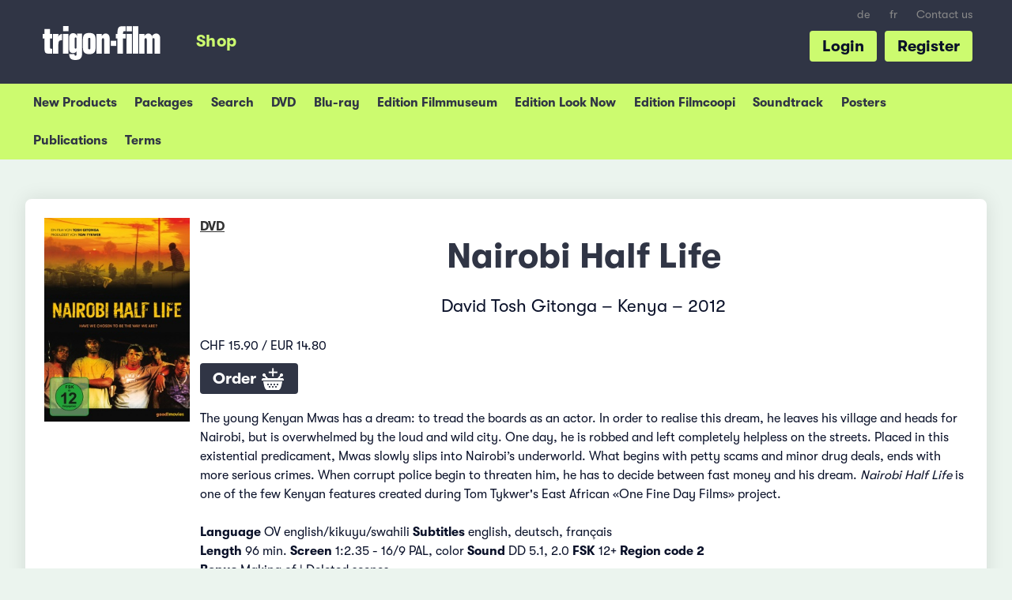

--- FILE ---
content_type: text/html; charset=UTF-8
request_url: https://shop.trigon-film.org/en/DVD/Nairobi_Half_Life
body_size: 6036
content:
<!doctype html> <!-- HTML5 -->
<html class="no-js" lang="en" dir="ltr">
<head>
	<!-- Google Tag Manager -->
	<script>(function(w,d,s,l,i){w[l]=w[l]||[];w[l].push({'gtm.start':
	new Date().getTime(),event:'gtm.js'});var f=d.getElementsByTagName(s)[0],
	j=d.createElement(s),dl=l!='dataLayer'?'&l='+l:'';j.async=true;j.src=
	'https://www.googletagmanager.com/gtm.js?id='+i+dl;f.parentNode.insertBefore(j,f);
	})(window,document,'script','dataLayer','GTM-KD642C2');</script>
	<!-- End Google Tag Manager -->

	<meta charset="utf-8">
	<meta name="viewport" content="width=device-width, initial-scale=1.0">
	<meta http-equiv="X-UA-Compatible" content="IE=edge">
	
	<title>Nairobi Half Life (DVD) &ndash; trigon-film.org</title>

	<link rel="shortcut icon" href="/favicon.ico">
			<link rel="stylesheet" href="https://shop.trigon-film.org/static/assets/main-CxGM34-3.css" type="text/css">
		
		<meta http-equiv="content-type" content="text/html; charset=utf-8" />
<meta http-equiv="content-language" content="en">
<meta name="language" content="en">
<meta name="copyright" content="Copyright (c) by trigon-film">
<meta name="robots" content="follow,index">

<meta name="description" content="A film by David Tosh Gitonga, Kenya - Price: CHF 15.90 / EUR 14.80, worldwide shipping">

<meta http-equiv="Content-Script-Type" content="text/javascript">
<meta http-equiv="Content-Style-Type" content="text/css">

<!-- Facebook Open Graph -->
<meta property="og:type" content="website">
<meta property="og:url" content="https:///en/DVD/Nairobi_Half_Life">
<meta property="og:title" content="Nairobi Half Life (DVD)">
<meta property="og:image" content="https://shop.trigon-film.org/en/DVD/Nairobi_Half_Life/cover_full.jpg">
<meta property="og:description" content="A film by David Tosh Gitonga, Kenya - Price: CHF 15.90 / EUR 14.80, worldwide shipping">
<meta property="og:site_name" content="trigon-film.org">
<meta property="og:locale" content="en">

<meta name="apple-mobile-web-app-capable" content="yes">
<meta name="HandheldFriendly" content="True">
<meta name="apple-mobile-web-app-status-bar-style" content="black">

<link rel="canonical" href="https:///en/DVD/Nairobi_Half_Life" />

<!-- THIS PAGE IN OTHER LANGUAGES -->
<link rel="alternate" hreflang="de" href="https:///de/DVD/Nairobi_Half_Life" />
<link rel="alternate" hreflang="fr" href="https:///fr/DVD/Nairobi_Half_Life" />
<link rel="alternate" hreflang="en" href="https:///en/DVD/Nairobi_Half_Life" />

	<script src="//ajax.googleapis.com/ajax/libs/jquery/2.1.0/jquery.min.js"></script>

</head>
<body class="shop shop--detail">
<!-- Google Tag Manager (noscript) -->
<noscript><iframe src="https://www.googletagmanager.com/ns.html?id=GTM-KD642C2"
height="0" width="0" style="display:none;visibility:hidden"></iframe></noscript>
<!-- End Google Tag Manager (noscript) -->

<!-- TRIGON INIT -->
<script>
		var ROOT_URL="";
		var LROOT_URL="/en";

// iframe breakout
$(document).ready(function() {
	if (top.location != location){
        top.location.href = document.location.href;
    }
});

</script>

	<script type="module" src="https://shop.trigon-film.org/static/assets/main-C47BnT_p.js"></script>


<div class="modal" id="login-modal">
	<div class="modal-content">
		<span class="close-button close">&times;</span>
		<div id="login-modal-content"></div>
		<div id="login-modal-system-error" style="display:none;">
			<div class="login_title" style="margin-bottom:0;">Error</div>
			<a class="button_show_login">Return</a>
			<p>
				A server problem has occurred. Please try again a little later or contact us by e-mail info@trigon-film.org or by phone at +41 (0)56 430 12 30
			</p>
		</div>
		<div id="login-modal-ajax-error" style="display:none;">
			<div class="login_title" style="margin-bottom:0;">Error</div>
			<a class="button_show_login">Return</a>
			<p>
				The request failed. Please make sure you are connected to the Internet and try again. If this does not help, we will be happy to support you by e-mail at info@trigon-film.org or by phone at +41 (0)56 430 12 30
			</p>
		</div>
	</div>
</div>

<div id="root1">
	<div id="head-burger">
		<button class="burger"></button>
	</div>

	<header class="slide">
		<ul id="head-languagelinks" class="show-for-large-up">
						<li class="languagelinks"><a href="/de/DVD/Nairobi_Half_Life" target="">de</a></li>
				<li class="languagelinks"><a href="/fr/DVD/Nairobi_Half_Life" target="">fr</a></li>
		
			<li><a target="_blank" href="https://www.trigon-film.org/en/contact">Contact us</a></li>
		</ul>

		<a id="head-trigonlogo" target="_blank" href="https://www.trigon-film.org"></a>

		<ul id="head-menu" class="show-for-large-up">
			<li><a href="/en" class="head-menu-shop"><span>Shop</span></a></li>
		</ul>

	 	<ul id="head-actions" class="show-for-large-up">
	 									<li><a href="#register" id="registerbutton">Register</a></li>
				<li><a href="#login" id="loginbutton">Login</a></li>
				<script>
				$(document).ready(function() {
					$('#loginbutton').click(window.loginmodal.showLogin);
					$('#registerbutton').click(window.loginmodal.showRegistration);
				});
				</script>
					</ul>
		<div style="clear: both;"></div>
	</header>

	<div class="submenu submenu-account">
	<ul>
		<li><a href="/en/account">My Account</a></li>
		<li><a href="/en/account/change_address">Change address</a></li>
		<li><a href="/en/account/change_password">Change my Password</a></li>
	</ul>
</div>
<div class="submenu submenu-shop">
	<ul>
		<li><a href="/en">New Products</a></li>
		<li><a href="/en/packages">Packages</a></li>
		<li><a href="/en/search">Search</a></li>
		<li><a href="/en/DVD">DVD</a></li>
		<li><a href="/en/Blu-ray">Blu-ray</a></li>
		<li><a href="/en/DVD_Edition_Filmmuseum">Edition Filmmuseum</a></li>
		<li><a href="/en/DVD_Edition_Look_Now">Edition Look Now</a></li>
		<li><a href="/en/DVD_Edition_Filmcoopi">Edition Filmcoopi</a></li>
		<li><a href="/en/Soundtracks">Soundtrack</a></li>
		<li><a href="/en/Posters">Posters</a></li>
		<li><a href="/en/Publications">Publications</a></li>
				<li><a href="/en/conditions">Terms</a></li>
	</ul>
</div>
	<nav class="slide close">
		<ul>
			<li class="menu-shop"><a href="/en/cart">Cart</a></li>
<li class="menu-shop"><a href="/en">New Products</a></li>
<li class="menu-shop"><a href="/en/search">Search</a></li>
<li class="menu-shop"><a href="/en/DVD">DVD</a></li>
<li class="menu-shop"><a href="/en/Blu-ray">Blu-ray</a></li>
<li class="menu-shop"><a href="/en/DVD_Edition_Filmmuseum">Edition Filmmuseum</a></li>
<li class="menu-shop"><a href="/en/DVD_Edition_Look_Now">Edition Look Now</a></li>
<li class="menu-shop"><a href="/en/DVD_Edition_Filmcoopi">Edition Filmcoopi</a></li>
<li class="menu-shop"><a href="/en/Soundtracks">Soundtrack</a></li>
<li class="menu-shop"><a href="/en/Posters">Posters</a></li>
<li class="menu-shop"><a href="/en/Publications">Publications</a></li>

	<li class="menu-shop category">
		<a href="#login" id="mobilemenu_loginlink"><img src="https://shop.trigon-film.org/static/images/account.png"> Login</a>
	</li>
	<script>
	$(document).ready(function() {
		$('#mobilemenu_loginlink').click(function() {
			slidemenu_close();
			window.loginmodal.showLogin();
		});
	});
	</script>

<li class="menu-shop"><a href="/en/contact">Contact</a></li>
						<li class="languagelinks"><a href="/de/DVD/Nairobi_Half_Life" target="">de</a></li>
				<li class="languagelinks"><a href="/fr/DVD/Nairobi_Half_Life" target="">fr</a></li>
				</ul>
	</nav>

	<div class="content slide">
		<div id="root">
			<div id="content">

					<div class="row">
		

<div class="small-12 columns">
	<div class="whitebox">
		<div class="row">
			<div class="medium-4 large-2 columns show-for-medium-up" style="margin-bottom:10px;">
				<a href="/en/DVD/Nairobi_Half_Life/cover_full.jpg" target="_blank">
	<img alt="Nairobi Half Life (DVD)" src="/en/DVD/Nairobi_Half_Life/cover_240.jpg" style="width:100%;">
</a>
			</div>
			<div class="small-12 medium-8 large-10 columns">
				<a href="/en/DVD" class="shoplabel">DVD</a>
				<h1>Nairobi Half Life</h1>
				<p>David Tosh Gitonga &#150; Kenya &#150; 2012
</p>
				<div class="hide-for-medium-up" style="float:left;width:40%;margin-right:10px;"><a href="/en/DVD/Nairobi_Half_Life/cover_full.jpg" target="_blank">
	<img alt="Nairobi Half Life (DVD)" src="/en/DVD/Nairobi_Half_Life/cover_240.jpg" style="width:100%;">
</a></div>
				<p></p>
				CHF 15.90 /
EUR 14.80

				<div style="margin:1em 0;">
	<a href="/en/DVD/Nairobi_Half_Life/add" class="largebutton" id="button_addtocart" title="Add&nbsp;to&nbsp;Shopping&nbsp;Cart">Order <img src="https://shop.trigon-film.org/static/images/icons/addtocart.png"></a>
</div>

				
				
			</div>
			<div class="small-12 large-10 columns">
				<div>
					<p>The young Kenyan Mwas has a dream: to tread the boards as an actor. In order to realise this dream, he leaves his village and heads for Nairobi, but is overwhelmed by the loud and wild city. One day, he is robbed and left completely helpless on the streets. Placed in this existential predicament, Mwas slowly slips into Nairobi&rsquo;s underworld. What begins with petty scams and minor drug deals, ends with more serious crimes. When corrupt police begin to threaten him, he has to decide between fast money and his dream. <em>Nairobi Half Life</em> is one of the few Kenyan features created during Tom Tykwer's East African &laquo;One Fine Day Films&raquo; project.<br /><br /><strong>Language </strong>OV english/kikuyu/swahili <strong>Subtitles</strong> english, deutsch, fran&ccedil;ais<br /><strong>Length</strong> 96 min. <strong>Screen</strong> 1:2.35 - 16/9 PAL, color <strong>Sound</strong> DD 5.1, 2.0 <strong>FSK</strong> 12+ <strong>Region code 2</strong><br /><strong>Bonus </strong>Making of | Deleted scenes</p>
				</div>

				<div style="clear:both;"></div>
				
			</div>
		</div>
	</div>
</div>




<div class="small-12 columns">
	<div class="box">
		<h2>Popular combinations</h2>
		<ul class="products-grid">
			<li>
	<div class="row">
		<div class="small-12 medium-4 columns">
			<a href="/en/DVD/Qu%C3%A9_tan_lejos_-_How_Much_Further"><a href="/en/DVD/Qu%C3%A9_tan_lejos_-_How_Much_Further"><img alt="Qué tan lejos - How Much Further DVD" src="/en/DVD/Qu%C3%A9_tan_lejos_-_How_Much_Further/cover_240.jpg"></a></a>
		</div>
		<div class="medium-8 columns show-for-medium-up">
			<div style="line-height:1.3em;" class="product-category">DVD</div>
			<div style="line-height:1.3em;" class="product-title"><a href="/en/DVD/Qu%C3%A9_tan_lejos_-_How_Much_Further" class="titlelink">Qué tan lejos</a></div>
			<p class="product-slogan">The ultimate roadmovie through Ecuador</p>
		</div>
	</div>
</li>
<li>
	<div class="row">
		<div class="small-12 medium-4 columns">
			<a href="/en/DVD/Una_noche_-_One_Night"><a href="/en/DVD/Una_noche_-_One_Night"><img alt="Una noche - One Night DVD" src="/en/DVD/Una_noche_-_One_Night/cover_240.jpg"></a></a>
		</div>
		<div class="medium-8 columns show-for-medium-up">
			<div style="line-height:1.3em;" class="product-category">DVD</div>
			<div style="line-height:1.3em;" class="product-title"><a href="/en/DVD/Una_noche_-_One_Night" class="titlelink">Una noche</a></div>
			<p class="product-slogan">Three teens. One night. No return.</p>
		</div>
	</div>
</li>
<li>
	<div class="row">
		<div class="small-12 medium-4 columns">
			<a href="/en/DVD/No_Time_To_Die"><a href="/en/DVD/No_Time_To_Die"><img alt="No Time To Die DVD" src="/en/DVD/No_Time_To_Die/cover_240.jpg"></a></a>
		</div>
		<div class="medium-8 columns show-for-medium-up">
			<div style="line-height:1.3em;" class="product-category">DVD</div>
			<div style="line-height:1.3em;" class="product-title"><a href="/en/DVD/No_Time_To_Die" class="titlelink">No Time To Die</a></div>
			<p class="product-slogan">African comedy about love and death</p>
		</div>
	</div>
</li>
<li>
	<div class="row">
		<div class="small-12 medium-4 columns">
			<a href="/en/DVD/Teza"><a href="/en/DVD/Teza"><img alt="Teza DVD" src="/en/DVD/Teza/cover_240.jpg"></a></a>
		</div>
		<div class="medium-8 columns show-for-medium-up">
			<div style="line-height:1.3em;" class="product-category">DVD</div>
			<div style="line-height:1.3em;" class="product-title"><a href="/en/DVD/Teza" class="titlelink">Teza</a></div>
			<p class="product-slogan">The right to own our past</p>
		</div>
	</div>
</li>
<li>
	<div class="row">
		<div class="small-12 medium-4 columns">
			<a href="/en/DVD/Death_for_Sale"><a href="/en/DVD/Death_for_Sale"><img alt="Death for Sale DVD" src="/en/DVD/Death_for_Sale/cover_240.jpg"></a></a>
		</div>
		<div class="medium-8 columns show-for-medium-up">
			<div style="line-height:1.3em;" class="product-category">DVD</div>
			<div style="line-height:1.3em;" class="product-title"><a href="/en/DVD/Death_for_Sale" class="titlelink">Death for Sale</a></div>
			<p class="product-slogan">About easy money, a femme fatale, a trip to the end of life</p>
		</div>
	</div>
</li>
<li>
	<div class="row">
		<div class="small-12 medium-4 columns">
			<a href="/en/DVD/Ouaga_Saga"><a href="/en/DVD/Ouaga_Saga"><img alt="Ouaga Saga DVD" src="/en/DVD/Ouaga_Saga/cover_240.jpg"></a></a>
		</div>
		<div class="medium-8 columns show-for-medium-up">
			<div style="line-height:1.3em;" class="product-category">DVD</div>
			<div style="line-height:1.3em;" class="product-title"><a href="/en/DVD/Ouaga_Saga" class="titlelink">Ouaga Saga</a></div>
			<p class="product-slogan">A Western in the african way</p>
		</div>
	</div>
</li>
<li>
	<div class="row">
		<div class="small-12 medium-4 columns">
			<a href="/en/DVD/Av%C3%A9"><a href="/en/DVD/Av%C3%A9"><img alt="Avé DVD" src="/en/DVD/Av%C3%A9/cover_240.jpg"></a></a>
		</div>
		<div class="medium-8 columns show-for-medium-up">
			<div style="line-height:1.3em;" class="product-category">DVD</div>
			<div style="line-height:1.3em;" class="product-title"><a href="/en/DVD/Av%C3%A9" class="titlelink">Avé</a></div>
			<p class="product-slogan">A charming and reflective road movie</p>
		</div>
	</div>
</li>
<li>
	<div class="row">
		<div class="small-12 medium-4 columns">
			<a href="/en/DVD/In_Her_Eyes_-_Ufo_In_Her_Eyes"><a href="/en/DVD/In_Her_Eyes_-_Ufo_In_Her_Eyes"><img alt="In Her Eyes - Ufo In Her Eyes DVD" src="/en/DVD/In_Her_Eyes_-_Ufo_In_Her_Eyes/cover_240.jpg"></a></a>
		</div>
		<div class="medium-8 columns show-for-medium-up">
			<div style="line-height:1.3em;" class="product-category">DVD</div>
			<div style="line-height:1.3em;" class="product-title"><a href="/en/DVD/In_Her_Eyes_-_Ufo_In_Her_Eyes" class="titlelink">In Her Eyes</a></div>
			<p class="product-slogan">A hyper-vivid portrait of contemporary Chinese society</p>
		</div>
	</div>
</li>
<li>
	<div class="row">
		<div class="small-12 medium-4 columns">
			<a href="/en/DVD/TGV"><a href="/en/DVD/TGV"><img alt="TGV DVD" src="/en/DVD/TGV/cover_240.jpg"></a></a>
		</div>
		<div class="medium-8 columns show-for-medium-up">
			<div style="line-height:1.3em;" class="product-category">DVD</div>
			<div style="line-height:1.3em;" class="product-title"><a href="/en/DVD/TGV" class="titlelink">TGV</a></div>
			<p class="product-slogan">The great african roadmovie</p>
		</div>
	</div>
</li>
<li>
	<div class="row">
		<div class="small-12 medium-4 columns">
			<a href="/en/DVD/La_Yuma"><a href="/en/DVD/La_Yuma"><img alt="La Yuma DVD" src="/en/DVD/La_Yuma/cover_240.jpg"></a></a>
		</div>
		<div class="medium-8 columns show-for-medium-up">
			<div style="line-height:1.3em;" class="product-category">DVD</div>
			<div style="line-height:1.3em;" class="product-title"><a href="/en/DVD/La_Yuma" class="titlelink">La Yuma</a></div>
			<p class="product-slogan">A girl dreams of being a boxer</p>
		</div>
	</div>
</li>
<li>
	<div class="row">
		<div class="small-12 medium-4 columns">
			<a href="/en/DVD/Robert_Mugabe_what_happened"><a href="/en/DVD/Robert_Mugabe_what_happened"><img alt="Robert Mugabe... what happened? DVD" src="/en/DVD/Robert_Mugabe_what_happened/cover_240.jpg"></a></a>
		</div>
		<div class="medium-8 columns show-for-medium-up">
			<div style="line-height:1.3em;" class="product-category">DVD</div>
			<div style="line-height:1.3em;" class="product-title"><a href="/en/DVD/Robert_Mugabe_what_happened" class="titlelink">Robert Mugabe... what happened?</a></div>
			<p class="product-slogan">A powerful documentary about Zimbabwe's president</p>
		</div>
	</div>
</li>
<li>
	<div class="row">
		<div class="small-12 medium-4 columns">
			<a href="/en/DVD/trigon-film_edition%3A_Africa"><a href="/en/DVD/trigon-film_edition%3A_Africa"><img alt="trigon-film edition: Africa DVD" src="/en/DVD/trigon-film_edition%3A_Africa/cover_240.jpg"></a></a>
		</div>
		<div class="medium-8 columns show-for-medium-up">
			<div style="line-height:1.3em;" class="product-category">DVD</div>
			<div style="line-height:1.3em;" class="product-title"><a href="/en/DVD/trigon-film_edition%3A_Africa" class="titlelink">trigon-film edition: Africa</a></div>
			<p class="product-slogan">Special edition</p>
		</div>
	</div>
</li>

		</ul>
		<div style="clear:both;"></div>
	</div>
</div>


<div class="small-12 columns">
	<div class="box">
		<h2>Further products</h2>
		<ul class="products-grid">
			<li>
	<div class="row">
		<div class="small-12 medium-4 columns">
			<a href="/en/Magazine/TRIGON_61_-_Children_of_Sarajevo_Nairobi_Halflife_When_I_Saw_You"><a href="/en/Magazine/TRIGON_61_-_Children_of_Sarajevo_Nairobi_Halflife_When_I_Saw_You"><img alt="TRIGON 61 - Children of Sarajevo/Nairobi Halflife/When I Saw You Magazine" src="/en/Magazine/TRIGON_61_-_Children_of_Sarajevo_Nairobi_Halflife_When_I_Saw_You/cover_240.jpg"></a></a>
		</div>
		<div class="medium-8 columns show-for-medium-up">
			<div style="line-height:1.3em;" class="product-category">Magazine</div>
			<div style="line-height:1.3em;" class="product-label"><a href="/en/Magazine/TRIGON_61_-_Children_of_Sarajevo_Nairobi_Halflife_When_I_Saw_You" class="titlelink">TRIGON 61</a></div>
			<p class="product-slogan">Magazine in german</p>
		</div>
	</div>
</li>
<li>
	<div class="row">
		<div class="small-12 medium-4 columns">
			<a href="/en/Bulletin/Bulletin_TRIGON_No_18"><a href="/en/Bulletin/Bulletin_TRIGON_No_18"><img alt="Bulletin TRIGON No 18 Bulletin" src="/en/Bulletin/Bulletin_TRIGON_No_18/cover_240.jpg"></a></a>
		</div>
		<div class="medium-8 columns show-for-medium-up">
			<div style="line-height:1.3em;" class="product-category">Bulletin</div>
			<div style="line-height:1.3em;" class="product-label"><a href="/en/Bulletin/Bulletin_TRIGON_No_18" class="titlelink">Bulletin TRIGON No 18</a></div>
			<p class="product-slogan">Magazine in french</p>
		</div>
	</div>
</li>

		</ul>
		<div style="clear:both;"></div>
	</div>
</div>


<script type="application/ld+json">
	{"@context":"http:\/\/schema.org\/","@type":"Product","name":"Nairobi Half Life","image":["https:\/\/shop.trigon-film.org\/en\/DVD\/Nairobi_Half_Life\/cover_240.jpg","https:\/\/shop.trigon-film.org\/en\/DVD\/Nairobi_Half_Life\/cover_240.jpg","https:\/\/shop.trigon-film.org\/en\/DVD\/Nairobi_Half_Life\/cover_full.jpg"],"description":"<p>The young Kenyan Mwas has a dream: to tread the boards as an actor. In order to realise this dream, he leaves his village and heads for Nairobi, but is overwhelmed by the loud and wild city. One day, he is robbed and left completely helpless on the streets. Placed in this existential predicament, Mwas slowly slips into Nairobi&rsquo;s underworld. What begins with petty scams and minor drug deals, ends with more serious crimes. When corrupt police begin to threaten him, he has to decide between fast money and his dream. <em>Nairobi Half Life<\/em> is one of the few Kenyan features created during Tom Tykwer's East African &laquo;One Fine Day Films&raquo; project.<br \/><br \/><strong>Language <\/strong>OV english\/kikuyu\/swahili <strong>Subtitles<\/strong> english, deutsch, fran&ccedil;ais<br \/><strong>Length<\/strong> 96 min. <strong>Screen<\/strong> 1:2.35 - 16\/9 PAL, color <strong>Sound<\/strong> DD 5.1, 2.0 <strong>FSK<\/strong> 12+ <strong>Region code 2<\/strong><br \/><strong>Bonus <\/strong>Making of | Deleted scenes<\/p>","brand":{"@type":"Thing","name":"trigon-film"},"offers":{"@type":"Offer","priceCurrency":"CHF","price":"15.90","availability":"http:\/\/schema.org\/InStock","url":"https:\/\/shop.trigon-film.org\/en\/DVD\/Nairobi_Half_Life","seller":{"@type":"Organization","name":"trigon-film Online-Shop"}}}
</script>

	</div>

				<div id="footerspacing" style="height:1500px;"></div>
			</div>		
		</div> <!-- /root -->
	</div> <!-- /content -->
</div><!-- /root1 -->

<footer id="trigonFooter" class="content slide noprint">
	<div class="row">
		<div class="small-12 large-4 columns">
			<div class="footertitle">Stay connected</div>

			<p>Subscribe now for the trigon-film newsletter and stay up to date on new dvd releases. For our German or French newsletter with news on all cinema, vod and dvd releases, please change to the respective site and sign up there.</p>

			<!-- Begin MailChimp Signup Form -->
			<div id="mc_embed_signup" class="noprint">
				<form action="//trigon-film.us14.list-manage.com/subscribe/post?u=321e57d0f64f999ddc7b554d0&amp;id=232f905267" method="post" id="mc-embedded-subscribe-form" name="mc-embedded-subscribe-form" class="validate newslettersignupform" target="_blank" novalidate>
				    <div id="mc_embed_signup_scroll">
					
						<input type="email" value="" name="EMAIL" style="width:12.5em;" id="mce-EMAIL" placeholder="Your e-mail address">
						<input type="submit" value="Subscribe" name="subscribe" id="mc-embedded-subscribe" class="largebutton">
						

						<div id="mce-responses" class="clear">
							<div class="response" id="mce-error-response" style="display:none"></div>
							<div class="response" id="mce-success-response" style="display:none"></div>
						</div>    <!-- real people should not fill this in and expect good things - do not remove this or risk form bot signups-->
					    <div style="position: absolute; left: -5000px;" aria-hidden="true"><input type="text" name="b_321e57d0f64f999ddc7b554d0_8514bba1b4" tabindex="-1" value=""></div>
				    </div>
				</form>
			</div>
			<!--End mc_embed_signup-->

			<div style="padding:1.5em 0;">
				<a href="https://www.facebook.com/trigonfilm" target="_blank" id="footer_fblink"><img src="https://shop.trigon-film.org/static/images/facebook.png" style="width:2.5em;"></a>
				&nbsp;&nbsp;&nbsp;
				<a href="https://www.instagram.com/trigonfilm/" id="footer_instalink" target="_blank"><img src="https://shop.trigon-film.org/static/images/insta.png" style="width:2.5em;"></a>
			</div>
		</div>
		<div class="small-12 large-4 columns show-for-large-up">
			<!-- <div class="footertitle">Navigation</div> -->
			<div class="row">
				<div class="small-12 medium-6 columns">
					<ul class="trigonFooterSitemap">
						<li>Informations</li>
						<li><a href="/en/conditions">&gt; Terms and Conditions</a></li>
						<li><a target="_blank" href="https://www.trigon-film.org/en/privacy">&gt; Privacy Policy</a></li>
						<li><a target="_blank" href="https://www.trigon-film.org/en/impressum">&gt; Impressum</a></li>
					</ul>
				</div>
				<div class="small-12 medium-6 columns">
				</div>
			</div>
		</div>
		<div class="small-12 large-4 columns">
			<div class="footertitle">trigon-film</div>
			<p>
				Good movies are made all over the world. trigon-film is a non-profit film distributor from Switzerland that has been dedicated since 1986 to the selection of unique movies from Latin America, Asia, Africa and Eastern Europe, making them available in cinemas, on dvd and online, all the while supporting independent filmmakers.

				<br>
				<ul class="trigonFooterSitemap">
					<li><a target="_blank" href="https://www.trigon-film.org">&gt; Learn more</a></li>
					<li><a target="_blank" href="https://www.trigon-film.org/en/contact">&gt; Contact us</a></li>
				</ul>
				
				<img src="https://shop.trigon-film.org/static/images/zewo.svg" style="width:100px;float:right;padding:10px;">
				<div class="footertitle">Support</div>
				<p>+41 (0)56 430 12 30<br>shop@trigon-film.org</p>
			</p>
		</div>
	</div>
</footer>

<div class="loading-modal"><div class="loader"><img src="https://shop.trigon-film.org/static/images/staticloader.png" /></div></div>

</body>
</html>


--- FILE ---
content_type: text/plain
request_url: https://www.google-analytics.com/j/collect?v=1&_v=j102&a=1269148922&t=pageview&_s=1&dl=https%3A%2F%2Fshop.trigon-film.org%2Fen%2FDVD%2FNairobi_Half_Life&ul=en-us%40posix&dt=Nairobi%20Half%20Life%20(DVD)%20%E2%80%93%20trigon-film.org&sr=1280x720&vp=1280x720&_u=YEBAAAABAAAAAC~&jid=1011391966&gjid=692229565&cid=638690895.1769356113&tid=UA-40496797-1&_gid=282778894.1769356113&_r=1&_slc=1&gtm=45He61m0n81KD642C2v9120405628za200zd9120405628&gcd=13l3l3l3l1l1&dma=0&tag_exp=103116026~103200004~104527907~104528501~104684208~104684211~105391252~115938466~115938469~116682876~117025847~117041588~117042506~117223558&z=77718758
body_size: -451
content:
2,cG-HY02ZKBJVR

--- FILE ---
content_type: application/javascript
request_url: https://shop.trigon-film.org/static/assets/main-C47BnT_p.js
body_size: 93305
content:
var Qi=typeof globalThis<"u"?globalThis:typeof window<"u"?window:typeof global<"u"?global:typeof self<"u"?self:{};function Yi(k){return k&&k.__esModule&&Object.prototype.hasOwnProperty.call(k,"default")?k.default:k}var Rn={exports:{}};/*!
 * jQuery JavaScript Library v2.2.4
 * http://jquery.com/
 *
 * Includes Sizzle.js
 * http://sizzlejs.com/
 *
 * Copyright jQuery Foundation and other contributors
 * Released under the MIT license
 * http://jquery.org/license
 *
 * Date: 2016-05-20T17:23Z
 */(function(k){(function(C,I){k.exports=C.document?I(C,!0):function(F){if(!F.document)throw new Error("jQuery requires a window with a document");return I(F)}})(typeof window<"u"?window:Qi,function(C,I){var F=[],R=C.document,pe=F.slice,Rt=F.concat,ut=F.push,Ve=F.indexOf,Ge={},Wn=Ge.toString,$e=Ge.hasOwnProperty,B={},Pt="2.2.4",r=function(e,t){return new r.fn.init(e,t)},Bn=/^[\s\uFEFF\xA0]+|[\s\uFEFF\xA0]+$/g,zn=/^-ms-/,Un=/-([\da-z])/gi,Xn=function(e,t){return t.toUpperCase()};r.fn=r.prototype={jquery:Pt,constructor:r,selector:"",length:0,toArray:function(){return pe.call(this)},get:function(e){return e!=null?e<0?this[e+this.length]:this[e]:pe.call(this)},pushStack:function(e){var t=r.merge(this.constructor(),e);return t.prevObject=this,t.context=this.context,t},each:function(e){return r.each(this,e)},map:function(e){return this.pushStack(r.map(this,function(t,n){return e.call(t,n,t)}))},slice:function(){return this.pushStack(pe.apply(this,arguments))},first:function(){return this.eq(0)},last:function(){return this.eq(-1)},eq:function(e){var t=this.length,n=+e+(e<0?t:0);return this.pushStack(n>=0&&n<t?[this[n]]:[])},end:function(){return this.prevObject||this.constructor()},push:ut,sort:F.sort,splice:F.splice},r.extend=r.fn.extend=function(){var e,t,n,i,o,s,a=arguments[0]||{},f=1,d=arguments.length,g=!1;for(typeof a=="boolean"&&(g=a,a=arguments[f]||{},f++),typeof a!="object"&&!r.isFunction(a)&&(a={}),f===d&&(a=this,f--);f<d;f++)if((e=arguments[f])!=null)for(t in e)n=a[t],i=e[t],a!==i&&(g&&i&&(r.isPlainObject(i)||(o=r.isArray(i)))?(o?(o=!1,s=n&&r.isArray(n)?n:[]):s=n&&r.isPlainObject(n)?n:{},a[t]=r.extend(g,s,i)):i!==void 0&&(a[t]=i));return a},r.extend({expando:"jQuery"+(Pt+Math.random()).replace(/\D/g,""),isReady:!0,error:function(e){throw new Error(e)},noop:function(){},isFunction:function(e){return r.type(e)==="function"},isArray:Array.isArray,isWindow:function(e){return e!=null&&e===e.window},isNumeric:function(e){var t=e&&e.toString();return!r.isArray(e)&&t-parseFloat(t)+1>=0},isPlainObject:function(e){var t;if(r.type(e)!=="object"||e.nodeType||r.isWindow(e)||e.constructor&&!$e.call(e,"constructor")&&!$e.call(e.constructor.prototype||{},"isPrototypeOf"))return!1;for(t in e);return t===void 0||$e.call(e,t)},isEmptyObject:function(e){var t;for(t in e)return!1;return!0},type:function(e){return e==null?e+"":typeof e=="object"||typeof e=="function"?Ge[Wn.call(e)]||"object":typeof e},globalEval:function(e){var t,n=eval;e=r.trim(e),e&&(e.indexOf("use strict")===1?(t=R.createElement("script"),t.text=e,R.head.appendChild(t).parentNode.removeChild(t)):n(e))},camelCase:function(e){return e.replace(zn,"ms-").replace(Un,Xn)},nodeName:function(e,t){return e.nodeName&&e.nodeName.toLowerCase()===t.toLowerCase()},each:function(e,t){var n,i=0;if(ft(e))for(n=e.length;i<n&&t.call(e[i],i,e[i])!==!1;i++);else for(i in e)if(t.call(e[i],i,e[i])===!1)break;return e},trim:function(e){return e==null?"":(e+"").replace(Bn,"")},makeArray:function(e,t){var n=t||[];return e!=null&&(ft(Object(e))?r.merge(n,typeof e=="string"?[e]:e):ut.call(n,e)),n},inArray:function(e,t,n){return t==null?-1:Ve.call(t,e,n)},merge:function(e,t){for(var n=+t.length,i=0,o=e.length;i<n;i++)e[o++]=t[i];return e.length=o,e},grep:function(e,t,n){for(var i,o=[],s=0,a=e.length,f=!n;s<a;s++)i=!t(e[s],s),i!==f&&o.push(e[s]);return o},map:function(e,t,n){var i,o,s=0,a=[];if(ft(e))for(i=e.length;s<i;s++)o=t(e[s],s,n),o!=null&&a.push(o);else for(s in e)o=t(e[s],s,n),o!=null&&a.push(o);return Rt.apply([],a)},guid:1,proxy:function(e,t){var n,i,o;if(typeof t=="string"&&(n=e[t],t=e,e=n),!!r.isFunction(e))return i=pe.call(arguments,2),o=function(){return e.apply(t||this,i.concat(pe.call(arguments)))},o.guid=e.guid=e.guid||r.guid++,o},now:Date.now,support:B}),typeof Symbol=="function"&&(r.fn[Symbol.iterator]=F[Symbol.iterator]),r.each("Boolean Number String Function Array Date RegExp Object Error Symbol".split(" "),function(e,t){Ge["[object "+t+"]"]=t.toLowerCase()});function ft(e){var t=!!e&&"length"in e&&e.length,n=r.type(e);return n==="function"||r.isWindow(e)?!1:n==="array"||t===0||typeof t=="number"&&t>0&&t-1 in e}var je=function(e){var t,n,i,o,s,a,f,d,g,p,x,w,b,H,A,O,se,Y,ve,S="sizzle"+1*new Date,J=e.document,q=0,X=0,me=_t(),nt=_t(),ae=_t(),ke=function(u,l){return u===l&&(x=!0),0},be=1<<31,xe={}.hasOwnProperty,ne=[],ue=ne.pop,$i=ne.push,we=ne.push,_n=ne.slice,Ne=function(u,l){for(var c=0,y=u.length;c<y;c++)if(u[c]===l)return c;return-1},kt="checked|selected|async|autofocus|autoplay|controls|defer|disabled|hidden|ismap|loop|multiple|open|readonly|required|scoped",W="[\\x20\\t\\r\\n\\f]",Ee="(?:\\\\.|[\\w-]|[^\\x00-\\xa0])+",jn="\\["+W+"*("+Ee+")(?:"+W+"*([*^$|!~]?=)"+W+`*(?:'((?:\\\\.|[^\\\\'])*)'|"((?:\\\\.|[^\\\\"])*)"|(`+Ee+"))|)"+W+"*\\]",Nt=":("+Ee+`)(?:\\((('((?:\\\\.|[^\\\\'])*)'|"((?:\\\\.|[^\\\\"])*)")|((?:\\\\.|[^\\\\()[\\]]|`+jn+")*)|.*)\\)|)",Hi=new RegExp(W+"+","g"),it=new RegExp("^"+W+"+|((?:^|[^\\\\])(?:\\\\.)*)"+W+"+$","g"),Ri=new RegExp("^"+W+"*,"+W+"*"),Pi=new RegExp("^"+W+"*([>+~]|"+W+")"+W+"*"),Fi=new RegExp("="+W+`*([^\\]'"]*?)`+W+"*\\]","g"),Ii=new RegExp(Nt),Dn=new RegExp("^"+Ee+"$"),rt={ID:new RegExp("^#("+Ee+")"),CLASS:new RegExp("^\\.("+Ee+")"),TAG:new RegExp("^("+Ee+"|[*])"),ATTR:new RegExp("^"+jn),PSEUDO:new RegExp("^"+Nt),CHILD:new RegExp("^:(only|first|last|nth|nth-last)-(child|of-type)(?:\\("+W+"*(even|odd|(([+-]|)(\\d*)n|)"+W+"*(?:([+-]|)"+W+"*(\\d+)|))"+W+"*\\)|)","i"),bool:new RegExp("^(?:"+kt+")$","i"),needsContext:new RegExp("^"+W+"*[>+~]|:(even|odd|eq|gt|lt|nth|first|last)(?:\\("+W+"*((?:-\\d)?\\d*)"+W+"*\\)|)(?=[^-]|$)","i")},Mi=/^(?:input|select|textarea|button)$/i,Wi=/^h\d$/i,ze=/^[^{]+\{\s*\[native \w/,Bi=/^(?:#([\w-]+)|(\w+)|\.([\w-]+))$/,Et=/[+~]/,zi=/'|\\/g,ge=new RegExp("\\\\([\\da-f]{1,6}"+W+"?|("+W+")|.)","ig"),ye=function(u,l,c){var y="0x"+l-65536;return y!==y||c?l:y<0?String.fromCharCode(y+65536):String.fromCharCode(y>>10|55296,y&1023|56320)},Ln=function(){w()};try{we.apply(ne=_n.call(J.childNodes),J.childNodes),ne[J.childNodes.length].nodeType}catch{we={apply:ne.length?function(l,c){$i.apply(l,_n.call(c))}:function(l,c){for(var y=l.length,h=0;l[y++]=c[h++];);l.length=y-1}}}function z(u,l,c,y){var h,m,v,T,N,L,E,j,P=l&&l.ownerDocument,M=l?l.nodeType:9;if(c=c||[],typeof u!="string"||!u||M!==1&&M!==9&&M!==11)return c;if(!y&&((l?l.ownerDocument||l:J)!==b&&w(l),l=l||b,A)){if(M!==11&&(L=Bi.exec(u)))if(h=L[1]){if(M===9)if(v=l.getElementById(h)){if(v.id===h)return c.push(v),c}else return c;else if(P&&(v=P.getElementById(h))&&ve(l,v)&&v.id===h)return c.push(v),c}else{if(L[2])return we.apply(c,l.getElementsByTagName(u)),c;if((h=L[3])&&n.getElementsByClassName&&l.getElementsByClassName)return we.apply(c,l.getElementsByClassName(h)),c}if(n.qsa&&!ae[u+" "]&&(!O||!O.test(u))){if(M!==1)P=l,j=u;else if(l.nodeName.toLowerCase()!=="object"){for((T=l.getAttribute("id"))?T=T.replace(zi,"\\$&"):l.setAttribute("id",T=S),E=a(u),m=E.length,N=Dn.test(T)?"#"+T:"[id='"+T+"']";m--;)E[m]=N+" "+ot(E[m]);j=E.join(","),P=Et.test(u)&&Dt(l.parentNode)||l}if(j)try{return we.apply(c,P.querySelectorAll(j)),c}catch{}finally{T===S&&l.removeAttribute("id")}}}return d(u.replace(it,"$1"),l,c,y)}function _t(){var u=[];function l(c,y){return u.push(c+" ")>i.cacheLength&&delete l[u.shift()],l[c+" "]=y}return l}function ce(u){return u[S]=!0,u}function de(u){var l=b.createElement("div");try{return!!u(l)}catch{return!1}finally{l.parentNode&&l.parentNode.removeChild(l),l=null}}function jt(u,l){for(var c=u.split("|"),y=c.length;y--;)i.attrHandle[c[y]]=l}function An(u,l){var c=l&&u,y=c&&u.nodeType===1&&l.nodeType===1&&(~l.sourceIndex||be)-(~u.sourceIndex||be);if(y)return y;if(c){for(;c=c.nextSibling;)if(c===l)return-1}return u?1:-1}function Ui(u){return function(l){var c=l.nodeName.toLowerCase();return c==="input"&&l.type===u}}function Xi(u){return function(l){var c=l.nodeName.toLowerCase();return(c==="input"||c==="button")&&l.type===u}}function _e(u){return ce(function(l){return l=+l,ce(function(c,y){for(var h,m=u([],c.length,l),v=m.length;v--;)c[h=m[v]]&&(c[h]=!(y[h]=c[h]))})})}function Dt(u){return u&&typeof u.getElementsByTagName<"u"&&u}n=z.support={},s=z.isXML=function(u){var l=u&&(u.ownerDocument||u).documentElement;return l?l.nodeName!=="HTML":!1},w=z.setDocument=function(u){var l,c,y=u?u.ownerDocument||u:J;return y===b||y.nodeType!==9||!y.documentElement||(b=y,H=b.documentElement,A=!s(b),(c=b.defaultView)&&c.top!==c&&(c.addEventListener?c.addEventListener("unload",Ln,!1):c.attachEvent&&c.attachEvent("onunload",Ln)),n.attributes=de(function(h){return h.className="i",!h.getAttribute("className")}),n.getElementsByTagName=de(function(h){return h.appendChild(b.createComment("")),!h.getElementsByTagName("*").length}),n.getElementsByClassName=ze.test(b.getElementsByClassName),n.getById=de(function(h){return H.appendChild(h).id=S,!b.getElementsByName||!b.getElementsByName(S).length}),n.getById?(i.find.ID=function(h,m){if(typeof m.getElementById<"u"&&A){var v=m.getElementById(h);return v?[v]:[]}},i.filter.ID=function(h){var m=h.replace(ge,ye);return function(v){return v.getAttribute("id")===m}}):(delete i.find.ID,i.filter.ID=function(h){var m=h.replace(ge,ye);return function(v){var T=typeof v.getAttributeNode<"u"&&v.getAttributeNode("id");return T&&T.value===m}}),i.find.TAG=n.getElementsByTagName?function(h,m){if(typeof m.getElementsByTagName<"u")return m.getElementsByTagName(h);if(n.qsa)return m.querySelectorAll(h)}:function(h,m){var v,T=[],N=0,L=m.getElementsByTagName(h);if(h==="*"){for(;v=L[N++];)v.nodeType===1&&T.push(v);return T}return L},i.find.CLASS=n.getElementsByClassName&&function(h,m){if(typeof m.getElementsByClassName<"u"&&A)return m.getElementsByClassName(h)},se=[],O=[],(n.qsa=ze.test(b.querySelectorAll))&&(de(function(h){H.appendChild(h).innerHTML="<a id='"+S+"'></a><select id='"+S+"-\r\\' msallowcapture=''><option selected=''></option></select>",h.querySelectorAll("[msallowcapture^='']").length&&O.push("[*^$]="+W+`*(?:''|"")`),h.querySelectorAll("[selected]").length||O.push("\\["+W+"*(?:value|"+kt+")"),h.querySelectorAll("[id~="+S+"-]").length||O.push("~="),h.querySelectorAll(":checked").length||O.push(":checked"),h.querySelectorAll("a#"+S+"+*").length||O.push(".#.+[+~]")}),de(function(h){var m=b.createElement("input");m.setAttribute("type","hidden"),h.appendChild(m).setAttribute("name","D"),h.querySelectorAll("[name=d]").length&&O.push("name"+W+"*[*^$|!~]?="),h.querySelectorAll(":enabled").length||O.push(":enabled",":disabled"),h.querySelectorAll("*,:x"),O.push(",.*:")})),(n.matchesSelector=ze.test(Y=H.matches||H.webkitMatchesSelector||H.mozMatchesSelector||H.oMatchesSelector||H.msMatchesSelector))&&de(function(h){n.disconnectedMatch=Y.call(h,"div"),Y.call(h,"[s!='']:x"),se.push("!=",Nt)}),O=O.length&&new RegExp(O.join("|")),se=se.length&&new RegExp(se.join("|")),l=ze.test(H.compareDocumentPosition),ve=l||ze.test(H.contains)?function(h,m){var v=h.nodeType===9?h.documentElement:h,T=m&&m.parentNode;return h===T||!!(T&&T.nodeType===1&&(v.contains?v.contains(T):h.compareDocumentPosition&&h.compareDocumentPosition(T)&16))}:function(h,m){if(m){for(;m=m.parentNode;)if(m===h)return!0}return!1},ke=l?function(h,m){if(h===m)return x=!0,0;var v=!h.compareDocumentPosition-!m.compareDocumentPosition;return v||(v=(h.ownerDocument||h)===(m.ownerDocument||m)?h.compareDocumentPosition(m):1,v&1||!n.sortDetached&&m.compareDocumentPosition(h)===v?h===b||h.ownerDocument===J&&ve(J,h)?-1:m===b||m.ownerDocument===J&&ve(J,m)?1:p?Ne(p,h)-Ne(p,m):0:v&4?-1:1)}:function(h,m){if(h===m)return x=!0,0;var v,T=0,N=h.parentNode,L=m.parentNode,E=[h],j=[m];if(!N||!L)return h===b?-1:m===b?1:N?-1:L?1:p?Ne(p,h)-Ne(p,m):0;if(N===L)return An(h,m);for(v=h;v=v.parentNode;)E.unshift(v);for(v=m;v=v.parentNode;)j.unshift(v);for(;E[T]===j[T];)T++;return T?An(E[T],j[T]):E[T]===J?-1:j[T]===J?1:0}),b},z.matches=function(u,l){return z(u,null,null,l)},z.matchesSelector=function(u,l){if((u.ownerDocument||u)!==b&&w(u),l=l.replace(Fi,"='$1']"),n.matchesSelector&&A&&!ae[l+" "]&&(!se||!se.test(l))&&(!O||!O.test(l)))try{var c=Y.call(u,l);if(c||n.disconnectedMatch||u.document&&u.document.nodeType!==11)return c}catch{}return z(l,b,null,[u]).length>0},z.contains=function(u,l){return(u.ownerDocument||u)!==b&&w(u),ve(u,l)},z.attr=function(u,l){(u.ownerDocument||u)!==b&&w(u);var c=i.attrHandle[l.toLowerCase()],y=c&&xe.call(i.attrHandle,l.toLowerCase())?c(u,l,!A):void 0;return y!==void 0?y:n.attributes||!A?u.getAttribute(l):(y=u.getAttributeNode(l))&&y.specified?y.value:null},z.error=function(u){throw new Error("Syntax error, unrecognized expression: "+u)},z.uniqueSort=function(u){var l,c=[],y=0,h=0;if(x=!n.detectDuplicates,p=!n.sortStable&&u.slice(0),u.sort(ke),x){for(;l=u[h++];)l===u[h]&&(y=c.push(h));for(;y--;)u.splice(c[y],1)}return p=null,u},o=z.getText=function(u){var l,c="",y=0,h=u.nodeType;if(h){if(h===1||h===9||h===11){if(typeof u.textContent=="string")return u.textContent;for(u=u.firstChild;u;u=u.nextSibling)c+=o(u)}else if(h===3||h===4)return u.nodeValue}else for(;l=u[y++];)c+=o(l);return c},i=z.selectors={cacheLength:50,createPseudo:ce,match:rt,attrHandle:{},find:{},relative:{">":{dir:"parentNode",first:!0}," ":{dir:"parentNode"},"+":{dir:"previousSibling",first:!0},"~":{dir:"previousSibling"}},preFilter:{ATTR:function(u){return u[1]=u[1].replace(ge,ye),u[3]=(u[3]||u[4]||u[5]||"").replace(ge,ye),u[2]==="~="&&(u[3]=" "+u[3]+" "),u.slice(0,4)},CHILD:function(u){return u[1]=u[1].toLowerCase(),u[1].slice(0,3)==="nth"?(u[3]||z.error(u[0]),u[4]=+(u[4]?u[5]+(u[6]||1):2*(u[3]==="even"||u[3]==="odd")),u[5]=+(u[7]+u[8]||u[3]==="odd")):u[3]&&z.error(u[0]),u},PSEUDO:function(u){var l,c=!u[6]&&u[2];return rt.CHILD.test(u[0])?null:(u[3]?u[2]=u[4]||u[5]||"":c&&Ii.test(c)&&(l=a(c,!0))&&(l=c.indexOf(")",c.length-l)-c.length)&&(u[0]=u[0].slice(0,l),u[2]=c.slice(0,l)),u.slice(0,3))}},filter:{TAG:function(u){var l=u.replace(ge,ye).toLowerCase();return u==="*"?function(){return!0}:function(c){return c.nodeName&&c.nodeName.toLowerCase()===l}},CLASS:function(u){var l=me[u+" "];return l||(l=new RegExp("(^|"+W+")"+u+"("+W+"|$)"))&&me(u,function(c){return l.test(typeof c.className=="string"&&c.className||typeof c.getAttribute<"u"&&c.getAttribute("class")||"")})},ATTR:function(u,l,c){return function(y){var h=z.attr(y,u);return h==null?l==="!=":l?(h+="",l==="="?h===c:l==="!="?h!==c:l==="^="?c&&h.indexOf(c)===0:l==="*="?c&&h.indexOf(c)>-1:l==="$="?c&&h.slice(-c.length)===c:l==="~="?(" "+h.replace(Hi," ")+" ").indexOf(c)>-1:l==="|="?h===c||h.slice(0,c.length+1)===c+"-":!1):!0}},CHILD:function(u,l,c,y,h){var m=u.slice(0,3)!=="nth",v=u.slice(-4)!=="last",T=l==="of-type";return y===1&&h===0?function(N){return!!N.parentNode}:function(N,L,E){var j,P,M,_,V,K,ie=m!==v?"nextSibling":"previousSibling",U=N.parentNode,Ue=T&&N.nodeName.toLowerCase(),Xe=!E&&!T,re=!1;if(U){if(m){for(;ie;){for(_=N;_=_[ie];)if(T?_.nodeName.toLowerCase()===Ue:_.nodeType===1)return!1;K=ie=u==="only"&&!K&&"nextSibling"}return!0}if(K=[v?U.firstChild:U.lastChild],v&&Xe){for(_=U,M=_[S]||(_[S]={}),P=M[_.uniqueID]||(M[_.uniqueID]={}),j=P[u]||[],V=j[0]===q&&j[1],re=V&&j[2],_=V&&U.childNodes[V];_=++V&&_&&_[ie]||(re=V=0)||K.pop();)if(_.nodeType===1&&++re&&_===N){P[u]=[q,V,re];break}}else if(Xe&&(_=N,M=_[S]||(_[S]={}),P=M[_.uniqueID]||(M[_.uniqueID]={}),j=P[u]||[],V=j[0]===q&&j[1],re=V),re===!1)for(;(_=++V&&_&&_[ie]||(re=V=0)||K.pop())&&!((T?_.nodeName.toLowerCase()===Ue:_.nodeType===1)&&++re&&(Xe&&(M=_[S]||(_[S]={}),P=M[_.uniqueID]||(M[_.uniqueID]={}),P[u]=[q,re]),_===N)););return re-=h,re===y||re%y===0&&re/y>=0}}},PSEUDO:function(u,l){var c,y=i.pseudos[u]||i.setFilters[u.toLowerCase()]||z.error("unsupported pseudo: "+u);return y[S]?y(l):y.length>1?(c=[u,u,"",l],i.setFilters.hasOwnProperty(u.toLowerCase())?ce(function(h,m){for(var v,T=y(h,l),N=T.length;N--;)v=Ne(h,T[N]),h[v]=!(m[v]=T[N])}):function(h){return y(h,0,c)}):y}},pseudos:{not:ce(function(u){var l=[],c=[],y=f(u.replace(it,"$1"));return y[S]?ce(function(h,m,v,T){for(var N,L=y(h,null,T,[]),E=h.length;E--;)(N=L[E])&&(h[E]=!(m[E]=N))}):function(h,m,v){return l[0]=h,y(l,null,v,c),l[0]=null,!c.pop()}}),has:ce(function(u){return function(l){return z(u,l).length>0}}),contains:ce(function(u){return u=u.replace(ge,ye),function(l){return(l.textContent||l.innerText||o(l)).indexOf(u)>-1}}),lang:ce(function(u){return Dn.test(u||"")||z.error("unsupported lang: "+u),u=u.replace(ge,ye).toLowerCase(),function(l){var c;do if(c=A?l.lang:l.getAttribute("xml:lang")||l.getAttribute("lang"))return c=c.toLowerCase(),c===u||c.indexOf(u+"-")===0;while((l=l.parentNode)&&l.nodeType===1);return!1}}),target:function(u){var l=e.location&&e.location.hash;return l&&l.slice(1)===u.id},root:function(u){return u===H},focus:function(u){return u===b.activeElement&&(!b.hasFocus||b.hasFocus())&&!!(u.type||u.href||~u.tabIndex)},enabled:function(u){return u.disabled===!1},disabled:function(u){return u.disabled===!0},checked:function(u){var l=u.nodeName.toLowerCase();return l==="input"&&!!u.checked||l==="option"&&!!u.selected},selected:function(u){return u.parentNode&&u.parentNode.selectedIndex,u.selected===!0},empty:function(u){for(u=u.firstChild;u;u=u.nextSibling)if(u.nodeType<6)return!1;return!0},parent:function(u){return!i.pseudos.empty(u)},header:function(u){return Wi.test(u.nodeName)},input:function(u){return Mi.test(u.nodeName)},button:function(u){var l=u.nodeName.toLowerCase();return l==="input"&&u.type==="button"||l==="button"},text:function(u){var l;return u.nodeName.toLowerCase()==="input"&&u.type==="text"&&((l=u.getAttribute("type"))==null||l.toLowerCase()==="text")},first:_e(function(){return[0]}),last:_e(function(u,l){return[l-1]}),eq:_e(function(u,l,c){return[c<0?c+l:c]}),even:_e(function(u,l){for(var c=0;c<l;c+=2)u.push(c);return u}),odd:_e(function(u,l){for(var c=1;c<l;c+=2)u.push(c);return u}),lt:_e(function(u,l,c){for(var y=c<0?c+l:c;--y>=0;)u.push(y);return u}),gt:_e(function(u,l,c){for(var y=c<0?c+l:c;++y<l;)u.push(y);return u})}},i.pseudos.nth=i.pseudos.eq;for(t in{radio:!0,checkbox:!0,file:!0,password:!0,image:!0})i.pseudos[t]=Ui(t);for(t in{submit:!0,reset:!0})i.pseudos[t]=Xi(t);function On(){}On.prototype=i.filters=i.pseudos,i.setFilters=new On,a=z.tokenize=function(u,l){var c,y,h,m,v,T,N,L=nt[u+" "];if(L)return l?0:L.slice(0);for(v=u,T=[],N=i.preFilter;v;){(!c||(y=Ri.exec(v)))&&(y&&(v=v.slice(y[0].length)||v),T.push(h=[])),c=!1,(y=Pi.exec(v))&&(c=y.shift(),h.push({value:c,type:y[0].replace(it," ")}),v=v.slice(c.length));for(m in i.filter)(y=rt[m].exec(v))&&(!N[m]||(y=N[m](y)))&&(c=y.shift(),h.push({value:c,type:m,matches:y}),v=v.slice(c.length));if(!c)break}return l?v.length:v?z.error(u):nt(u,T).slice(0)};function ot(u){for(var l=0,c=u.length,y="";l<c;l++)y+=u[l].value;return y}function Lt(u,l,c){var y=l.dir,h=c&&y==="parentNode",m=X++;return l.first?function(v,T,N){for(;v=v[y];)if(v.nodeType===1||h)return u(v,T,N)}:function(v,T,N){var L,E,j,P=[q,m];if(N){for(;v=v[y];)if((v.nodeType===1||h)&&u(v,T,N))return!0}else for(;v=v[y];)if(v.nodeType===1||h){if(j=v[S]||(v[S]={}),E=j[v.uniqueID]||(j[v.uniqueID]={}),(L=E[y])&&L[0]===q&&L[1]===m)return P[2]=L[2];if(E[y]=P,P[2]=u(v,T,N))return!0}}}function At(u){return u.length>1?function(l,c,y){for(var h=u.length;h--;)if(!u[h](l,c,y))return!1;return!0}:u[0]}function Vi(u,l,c){for(var y=0,h=l.length;y<h;y++)z(u,l[y],c);return c}function st(u,l,c,y,h){for(var m,v=[],T=0,N=u.length,L=l!=null;T<N;T++)(m=u[T])&&(!c||c(m,y,h))&&(v.push(m),L&&l.push(T));return v}function Ot(u,l,c,y,h,m){return y&&!y[S]&&(y=Ot(y)),h&&!h[S]&&(h=Ot(h,m)),ce(function(v,T,N,L){var E,j,P,M=[],_=[],V=T.length,K=v||Vi(l||"*",N.nodeType?[N]:N,[]),ie=u&&(v||!l)?st(K,M,u,N,L):K,U=c?h||(v?u:V||y)?[]:T:ie;if(c&&c(ie,U,N,L),y)for(E=st(U,_),y(E,[],N,L),j=E.length;j--;)(P=E[j])&&(U[_[j]]=!(ie[_[j]]=P));if(v){if(h||u){if(h){for(E=[],j=U.length;j--;)(P=U[j])&&E.push(ie[j]=P);h(null,U=[],E,L)}for(j=U.length;j--;)(P=U[j])&&(E=h?Ne(v,P):M[j])>-1&&(v[E]=!(T[E]=P))}}else U=st(U===T?U.splice(V,U.length):U),h?h(null,T,U,L):we.apply(T,U)})}function qt(u){for(var l,c,y,h=u.length,m=i.relative[u[0].type],v=m||i.relative[" "],T=m?1:0,N=Lt(function(j){return j===l},v,!0),L=Lt(function(j){return Ne(l,j)>-1},v,!0),E=[function(j,P,M){var _=!m&&(M||P!==g)||((l=P).nodeType?N(j,P,M):L(j,P,M));return l=null,_}];T<h;T++)if(c=i.relative[u[T].type])E=[Lt(At(E),c)];else{if(c=i.filter[u[T].type].apply(null,u[T].matches),c[S]){for(y=++T;y<h&&!i.relative[u[y].type];y++);return Ot(T>1&&At(E),T>1&&ot(u.slice(0,T-1).concat({value:u[T-2].type===" "?"*":""})).replace(it,"$1"),c,T<y&&qt(u.slice(T,y)),y<h&&qt(u=u.slice(y)),y<h&&ot(u))}E.push(c)}return At(E)}function Gi(u,l){var c=l.length>0,y=u.length>0,h=function(m,v,T,N,L){var E,j,P,M=0,_="0",V=m&&[],K=[],ie=g,U=m||y&&i.find.TAG("*",L),Ue=q+=ie==null?1:Math.random()||.1,Xe=U.length;for(L&&(g=v===b||v||L);_!==Xe&&(E=U[_])!=null;_++){if(y&&E){for(j=0,!v&&E.ownerDocument!==b&&(w(E),T=!A);P=u[j++];)if(P(E,v||b,T)){N.push(E);break}L&&(q=Ue)}c&&((E=!P&&E)&&M--,m&&V.push(E))}if(M+=_,c&&_!==M){for(j=0;P=l[j++];)P(V,K,v,T);if(m){if(M>0)for(;_--;)V[_]||K[_]||(K[_]=ue.call(N));K=st(K)}we.apply(N,K),L&&!m&&K.length>0&&M+l.length>1&&z.uniqueSort(N)}return L&&(q=Ue,g=ie),V};return c?ce(h):h}return f=z.compile=function(u,l){var c,y=[],h=[],m=ae[u+" "];if(!m){for(l||(l=a(u)),c=l.length;c--;)m=qt(l[c]),m[S]?y.push(m):h.push(m);m=ae(u,Gi(h,y)),m.selector=u}return m},d=z.select=function(u,l,c,y){var h,m,v,T,N,L=typeof u=="function"&&u,E=!y&&a(u=L.selector||u);if(c=c||[],E.length===1){if(m=E[0]=E[0].slice(0),m.length>2&&(v=m[0]).type==="ID"&&n.getById&&l.nodeType===9&&A&&i.relative[m[1].type]){if(l=(i.find.ID(v.matches[0].replace(ge,ye),l)||[])[0],l)L&&(l=l.parentNode);else return c;u=u.slice(m.shift().value.length)}for(h=rt.needsContext.test(u)?0:m.length;h--&&(v=m[h],!i.relative[T=v.type]);)if((N=i.find[T])&&(y=N(v.matches[0].replace(ge,ye),Et.test(m[0].type)&&Dt(l.parentNode)||l))){if(m.splice(h,1),u=y.length&&ot(m),!u)return we.apply(c,y),c;break}}return(L||f(u,E))(y,l,!A,c,!l||Et.test(u)&&Dt(l.parentNode)||l),c},n.sortStable=S.split("").sort(ke).join("")===S,n.detectDuplicates=!!x,w(),n.sortDetached=de(function(u){return u.compareDocumentPosition(b.createElement("div"))&1}),de(function(u){return u.innerHTML="<a href='#'></a>",u.firstChild.getAttribute("href")==="#"})||jt("type|href|height|width",function(u,l,c){if(!c)return u.getAttribute(l,l.toLowerCase()==="type"?1:2)}),(!n.attributes||!de(function(u){return u.innerHTML="<input/>",u.firstChild.setAttribute("value",""),u.firstChild.getAttribute("value")===""}))&&jt("value",function(u,l,c){if(!c&&u.nodeName.toLowerCase()==="input")return u.defaultValue}),de(function(u){return u.getAttribute("disabled")==null})||jt(kt,function(u,l,c){var y;if(!c)return u[l]===!0?l.toLowerCase():(y=u.getAttributeNode(l))&&y.specified?y.value:null}),z}(C);r.find=je,r.expr=je.selectors,r.expr[":"]=r.expr.pseudos,r.uniqueSort=r.unique=je.uniqueSort,r.text=je.getText,r.isXMLDoc=je.isXML,r.contains=je.contains;var De=function(e,t,n){for(var i=[],o=n!==void 0;(e=e[t])&&e.nodeType!==9;)if(e.nodeType===1){if(o&&r(e).is(n))break;i.push(e)}return i},Ft=function(e,t){for(var n=[];e;e=e.nextSibling)e.nodeType===1&&e!==t&&n.push(e);return n},It=r.expr.match.needsContext,Mt=/^<([\w-]+)\s*\/?>(?:<\/\1>|)$/,Vn=/^.[^:#\[\.,]*$/;function lt(e,t,n){if(r.isFunction(t))return r.grep(e,function(i,o){return!!t.call(i,o,i)!==n});if(t.nodeType)return r.grep(e,function(i){return i===t!==n});if(typeof t=="string"){if(Vn.test(t))return r.filter(t,e,n);t=r.filter(t,e)}return r.grep(e,function(i){return Ve.call(t,i)>-1!==n})}r.filter=function(e,t,n){var i=t[0];return n&&(e=":not("+e+")"),t.length===1&&i.nodeType===1?r.find.matchesSelector(i,e)?[i]:[]:r.find.matches(e,r.grep(t,function(o){return o.nodeType===1}))},r.fn.extend({find:function(e){var t,n=this.length,i=[],o=this;if(typeof e!="string")return this.pushStack(r(e).filter(function(){for(t=0;t<n;t++)if(r.contains(o[t],this))return!0}));for(t=0;t<n;t++)r.find(e,o[t],i);return i=this.pushStack(n>1?r.unique(i):i),i.selector=this.selector?this.selector+" "+e:e,i},filter:function(e){return this.pushStack(lt(this,e||[],!1))},not:function(e){return this.pushStack(lt(this,e||[],!0))},is:function(e){return!!lt(this,typeof e=="string"&&It.test(e)?r(e):e||[],!1).length}});var Wt,Gn=/^(?:\s*(<[\w\W]+>)[^>]*|#([\w-]*))$/,Qn=r.fn.init=function(e,t,n){var i,o;if(!e)return this;if(n=n||Wt,typeof e=="string")if(e[0]==="<"&&e[e.length-1]===">"&&e.length>=3?i=[null,e,null]:i=Gn.exec(e),i&&(i[1]||!t))if(i[1]){if(t=t instanceof r?t[0]:t,r.merge(this,r.parseHTML(i[1],t&&t.nodeType?t.ownerDocument||t:R,!0)),Mt.test(i[1])&&r.isPlainObject(t))for(i in t)r.isFunction(this[i])?this[i](t[i]):this.attr(i,t[i]);return this}else return o=R.getElementById(i[2]),o&&o.parentNode&&(this.length=1,this[0]=o),this.context=R,this.selector=e,this;else return!t||t.jquery?(t||n).find(e):this.constructor(t).find(e);else{if(e.nodeType)return this.context=this[0]=e,this.length=1,this;if(r.isFunction(e))return n.ready!==void 0?n.ready(e):e(r)}return e.selector!==void 0&&(this.selector=e.selector,this.context=e.context),r.makeArray(e,this)};Qn.prototype=r.fn,Wt=r(R);var Yn=/^(?:parents|prev(?:Until|All))/,Jn={children:!0,contents:!0,next:!0,prev:!0};r.fn.extend({has:function(e){var t=r(e,this),n=t.length;return this.filter(function(){for(var i=0;i<n;i++)if(r.contains(this,t[i]))return!0})},closest:function(e,t){for(var n,i=0,o=this.length,s=[],a=It.test(e)||typeof e!="string"?r(e,t||this.context):0;i<o;i++)for(n=this[i];n&&n!==t;n=n.parentNode)if(n.nodeType<11&&(a?a.index(n)>-1:n.nodeType===1&&r.find.matchesSelector(n,e))){s.push(n);break}return this.pushStack(s.length>1?r.uniqueSort(s):s)},index:function(e){return e?typeof e=="string"?Ve.call(r(e),this[0]):Ve.call(this,e.jquery?e[0]:e):this[0]&&this[0].parentNode?this.first().prevAll().length:-1},add:function(e,t){return this.pushStack(r.uniqueSort(r.merge(this.get(),r(e,t))))},addBack:function(e){return this.add(e==null?this.prevObject:this.prevObject.filter(e))}});function Bt(e,t){for(;(e=e[t])&&e.nodeType!==1;);return e}r.each({parent:function(e){var t=e.parentNode;return t&&t.nodeType!==11?t:null},parents:function(e){return De(e,"parentNode")},parentsUntil:function(e,t,n){return De(e,"parentNode",n)},next:function(e){return Bt(e,"nextSibling")},prev:function(e){return Bt(e,"previousSibling")},nextAll:function(e){return De(e,"nextSibling")},prevAll:function(e){return De(e,"previousSibling")},nextUntil:function(e,t,n){return De(e,"nextSibling",n)},prevUntil:function(e,t,n){return De(e,"previousSibling",n)},siblings:function(e){return Ft((e.parentNode||{}).firstChild,e)},children:function(e){return Ft(e.firstChild)},contents:function(e){return e.contentDocument||r.merge([],e.childNodes)}},function(e,t){r.fn[e]=function(n,i){var o=r.map(this,t,n);return e.slice(-5)!=="Until"&&(i=n),i&&typeof i=="string"&&(o=r.filter(i,o)),this.length>1&&(Jn[e]||r.uniqueSort(o),Yn.test(e)&&o.reverse()),this.pushStack(o)}});var fe=/\S+/g;function Kn(e){var t={};return r.each(e.match(fe)||[],function(n,i){t[i]=!0}),t}r.Callbacks=function(e){e=typeof e=="string"?Kn(e):r.extend({},e);var t,n,i,o,s=[],a=[],f=-1,d=function(){for(o=e.once,i=t=!0;a.length;f=-1)for(n=a.shift();++f<s.length;)s[f].apply(n[0],n[1])===!1&&e.stopOnFalse&&(f=s.length,n=!1);e.memory||(n=!1),t=!1,o&&(n?s=[]:s="")},g={add:function(){return s&&(n&&!t&&(f=s.length-1,a.push(n)),function p(x){r.each(x,function(w,b){r.isFunction(b)?(!e.unique||!g.has(b))&&s.push(b):b&&b.length&&r.type(b)!=="string"&&p(b)})}(arguments),n&&!t&&d()),this},remove:function(){return r.each(arguments,function(p,x){for(var w;(w=r.inArray(x,s,w))>-1;)s.splice(w,1),w<=f&&f--}),this},has:function(p){return p?r.inArray(p,s)>-1:s.length>0},empty:function(){return s&&(s=[]),this},disable:function(){return o=a=[],s=n="",this},disabled:function(){return!s},lock:function(){return o=a=[],n||(s=n=""),this},locked:function(){return!!o},fireWith:function(p,x){return o||(x=x||[],x=[p,x.slice?x.slice():x],a.push(x),t||d()),this},fire:function(){return g.fireWith(this,arguments),this},fired:function(){return!!i}};return g},r.extend({Deferred:function(e){var t=[["resolve","done",r.Callbacks("once memory"),"resolved"],["reject","fail",r.Callbacks("once memory"),"rejected"],["notify","progress",r.Callbacks("memory")]],n="pending",i={state:function(){return n},always:function(){return o.done(arguments).fail(arguments),this},then:function(){var s=arguments;return r.Deferred(function(a){r.each(t,function(f,d){var g=r.isFunction(s[f])&&s[f];o[d[1]](function(){var p=g&&g.apply(this,arguments);p&&r.isFunction(p.promise)?p.promise().progress(a.notify).done(a.resolve).fail(a.reject):a[d[0]+"With"](this===i?a.promise():this,g?[p]:arguments)})}),s=null}).promise()},promise:function(s){return s!=null?r.extend(s,i):i}},o={};return i.pipe=i.then,r.each(t,function(s,a){var f=a[2],d=a[3];i[a[1]]=f.add,d&&f.add(function(){n=d},t[s^1][2].disable,t[2][2].lock),o[a[0]]=function(){return o[a[0]+"With"](this===o?i:this,arguments),this},o[a[0]+"With"]=f.fireWith}),i.promise(o),e&&e.call(o,o),o},when:function(e){var t=0,n=pe.call(arguments),i=n.length,o=i!==1||e&&r.isFunction(e.promise)?i:0,s=o===1?e:r.Deferred(),a=function(p,x,w){return function(b){x[p]=this,w[p]=arguments.length>1?pe.call(arguments):b,w===f?s.notifyWith(x,w):--o||s.resolveWith(x,w)}},f,d,g;if(i>1)for(f=new Array(i),d=new Array(i),g=new Array(i);t<i;t++)n[t]&&r.isFunction(n[t].promise)?n[t].promise().progress(a(t,d,f)).done(a(t,g,n)).fail(s.reject):--o;return o||s.resolveWith(g,n),s.promise()}});var Qe;r.fn.ready=function(e){return r.ready.promise().done(e),this},r.extend({isReady:!1,readyWait:1,holdReady:function(e){e?r.readyWait++:r.ready(!0)},ready:function(e){(e===!0?--r.readyWait:r.isReady)||(r.isReady=!0,!(e!==!0&&--r.readyWait>0)&&(Qe.resolveWith(R,[r]),r.fn.triggerHandler&&(r(R).triggerHandler("ready"),r(R).off("ready"))))}});function Ye(){R.removeEventListener("DOMContentLoaded",Ye),C.removeEventListener("load",Ye),r.ready()}r.ready.promise=function(e){return Qe||(Qe=r.Deferred(),R.readyState==="complete"||R.readyState!=="loading"&&!R.documentElement.doScroll?C.setTimeout(r.ready):(R.addEventListener("DOMContentLoaded",Ye),C.addEventListener("load",Ye))),Qe.promise(e)},r.ready.promise();var he=function(e,t,n,i,o,s,a){var f=0,d=e.length,g=n==null;if(r.type(n)==="object"){o=!0;for(f in n)he(e,t,f,n[f],!0,s,a)}else if(i!==void 0&&(o=!0,r.isFunction(i)||(a=!0),g&&(a?(t.call(e,i),t=null):(g=t,t=function(p,x,w){return g.call(r(p),w)})),t))for(;f<d;f++)t(e[f],n,a?i:i.call(e[f],f,t(e[f],n)));return o?e:g?t.call(e):d?t(e[0],n):s},He=function(e){return e.nodeType===1||e.nodeType===9||!+e.nodeType};function Re(){this.expando=r.expando+Re.uid++}Re.uid=1,Re.prototype={register:function(e,t){var n=t||{};return e.nodeType?e[this.expando]=n:Object.defineProperty(e,this.expando,{value:n,writable:!0,configurable:!0}),e[this.expando]},cache:function(e){if(!He(e))return{};var t=e[this.expando];return t||(t={},He(e)&&(e.nodeType?e[this.expando]=t:Object.defineProperty(e,this.expando,{value:t,configurable:!0}))),t},set:function(e,t,n){var i,o=this.cache(e);if(typeof t=="string")o[t]=n;else for(i in t)o[i]=t[i];return o},get:function(e,t){return t===void 0?this.cache(e):e[this.expando]&&e[this.expando][t]},access:function(e,t,n){var i;return t===void 0||t&&typeof t=="string"&&n===void 0?(i=this.get(e,t),i!==void 0?i:this.get(e,r.camelCase(t))):(this.set(e,t,n),n!==void 0?n:t)},remove:function(e,t){var n,i,o,s=e[this.expando];if(s!==void 0){if(t===void 0)this.register(e);else for(r.isArray(t)?i=t.concat(t.map(r.camelCase)):(o=r.camelCase(t),t in s?i=[t,o]:(i=o,i=i in s?[i]:i.match(fe)||[])),n=i.length;n--;)delete s[i[n]];(t===void 0||r.isEmptyObject(s))&&(e.nodeType?e[this.expando]=void 0:delete e[this.expando])}},hasData:function(e){var t=e[this.expando];return t!==void 0&&!r.isEmptyObject(t)}};var D=new Re,Q=new Re,Zn=/^(?:\{[\w\W]*\}|\[[\w\W]*\])$/,zt=/[A-Z]/g;function Ut(e,t,n){var i;if(n===void 0&&e.nodeType===1)if(i="data-"+t.replace(zt,"-$&").toLowerCase(),n=e.getAttribute(i),typeof n=="string"){try{n=n==="true"?!0:n==="false"?!1:n==="null"?null:+n+""===n?+n:Zn.test(n)?r.parseJSON(n):n}catch{}Q.set(e,t,n)}else n=void 0;return n}r.extend({hasData:function(e){return Q.hasData(e)||D.hasData(e)},data:function(e,t,n){return Q.access(e,t,n)},removeData:function(e,t){Q.remove(e,t)},_data:function(e,t,n){return D.access(e,t,n)},_removeData:function(e,t){D.remove(e,t)}}),r.fn.extend({data:function(e,t){var n,i,o,s=this[0],a=s&&s.attributes;if(e===void 0){if(this.length&&(o=Q.get(s),s.nodeType===1&&!D.get(s,"hasDataAttrs"))){for(n=a.length;n--;)a[n]&&(i=a[n].name,i.indexOf("data-")===0&&(i=r.camelCase(i.slice(5)),Ut(s,i,o[i])));D.set(s,"hasDataAttrs",!0)}return o}return typeof e=="object"?this.each(function(){Q.set(this,e)}):he(this,function(f){var d,g;if(s&&f===void 0)return d=Q.get(s,e)||Q.get(s,e.replace(zt,"-$&").toLowerCase()),d!==void 0||(g=r.camelCase(e),d=Q.get(s,g),d!==void 0)||(d=Ut(s,g,void 0),d!==void 0)?d:void 0;g=r.camelCase(e),this.each(function(){var p=Q.get(this,g);Q.set(this,g,f),e.indexOf("-")>-1&&p!==void 0&&Q.set(this,e,f)})},null,t,arguments.length>1,null,!0)},removeData:function(e){return this.each(function(){Q.remove(this,e)})}}),r.extend({queue:function(e,t,n){var i;if(e)return t=(t||"fx")+"queue",i=D.get(e,t),n&&(!i||r.isArray(n)?i=D.access(e,t,r.makeArray(n)):i.push(n)),i||[]},dequeue:function(e,t){t=t||"fx";var n=r.queue(e,t),i=n.length,o=n.shift(),s=r._queueHooks(e,t),a=function(){r.dequeue(e,t)};o==="inprogress"&&(o=n.shift(),i--),o&&(t==="fx"&&n.unshift("inprogress"),delete s.stop,o.call(e,a,s)),!i&&s&&s.empty.fire()},_queueHooks:function(e,t){var n=t+"queueHooks";return D.get(e,n)||D.access(e,n,{empty:r.Callbacks("once memory").add(function(){D.remove(e,[t+"queue",n])})})}}),r.fn.extend({queue:function(e,t){var n=2;return typeof e!="string"&&(t=e,e="fx",n--),arguments.length<n?r.queue(this[0],e):t===void 0?this:this.each(function(){var i=r.queue(this,e,t);r._queueHooks(this,e),e==="fx"&&i[0]!=="inprogress"&&r.dequeue(this,e)})},dequeue:function(e){return this.each(function(){r.dequeue(this,e)})},clearQueue:function(e){return this.queue(e||"fx",[])},promise:function(e,t){var n,i=1,o=r.Deferred(),s=this,a=this.length,f=function(){--i||o.resolveWith(s,[s])};for(typeof e!="string"&&(t=e,e=void 0),e=e||"fx";a--;)n=D.get(s[a],e+"queueHooks"),n&&n.empty&&(i++,n.empty.add(f));return f(),o.promise(t)}});var Xt=/[+-]?(?:\d*\.|)\d+(?:[eE][+-]?\d+|)/.source,Pe=new RegExp("^(?:([+-])=|)("+Xt+")([a-z%]*)$","i"),Te=["Top","Right","Bottom","Left"],Fe=function(e,t){return e=t||e,r.css(e,"display")==="none"||!r.contains(e.ownerDocument,e)};function Vt(e,t,n,i){var o,s=1,a=20,f=i?function(){return i.cur()}:function(){return r.css(e,t,"")},d=f(),g=n&&n[3]||(r.cssNumber[t]?"":"px"),p=(r.cssNumber[t]||g!=="px"&&+d)&&Pe.exec(r.css(e,t));if(p&&p[3]!==g){g=g||p[3],n=n||[],p=+d||1;do s=s||".5",p=p/s,r.style(e,t,p+g);while(s!==(s=f()/d)&&s!==1&&--a)}return n&&(p=+p||+d||0,o=n[1]?p+(n[1]+1)*n[2]:+n[2],i&&(i.unit=g,i.start=p,i.end=o)),o}var Gt=/^(?:checkbox|radio)$/i,Qt=/<([\w:-]+)/,Yt=/^$|\/(?:java|ecma)script/i,oe={option:[1,"<select multiple='multiple'>","</select>"],thead:[1,"<table>","</table>"],col:[2,"<table><colgroup>","</colgroup></table>"],tr:[2,"<table><tbody>","</tbody></table>"],td:[3,"<table><tbody><tr>","</tr></tbody></table>"],_default:[0,"",""]};oe.optgroup=oe.option,oe.tbody=oe.tfoot=oe.colgroup=oe.caption=oe.thead,oe.th=oe.td;function ee(e,t){var n=typeof e.getElementsByTagName<"u"?e.getElementsByTagName(t||"*"):typeof e.querySelectorAll<"u"?e.querySelectorAll(t||"*"):[];return t===void 0||t&&r.nodeName(e,t)?r.merge([e],n):n}function ct(e,t){for(var n=0,i=e.length;n<i;n++)D.set(e[n],"globalEval",!t||D.get(t[n],"globalEval"))}var ei=/<|&#?\w+;/;function Jt(e,t,n,i,o){for(var s,a,f,d,g,p,x=t.createDocumentFragment(),w=[],b=0,H=e.length;b<H;b++)if(s=e[b],s||s===0)if(r.type(s)==="object")r.merge(w,s.nodeType?[s]:s);else if(!ei.test(s))w.push(t.createTextNode(s));else{for(a=a||x.appendChild(t.createElement("div")),f=(Qt.exec(s)||["",""])[1].toLowerCase(),d=oe[f]||oe._default,a.innerHTML=d[1]+r.htmlPrefilter(s)+d[2],p=d[0];p--;)a=a.lastChild;r.merge(w,a.childNodes),a=x.firstChild,a.textContent=""}for(x.textContent="",b=0;s=w[b++];){if(i&&r.inArray(s,i)>-1){o&&o.push(s);continue}if(g=r.contains(s.ownerDocument,s),a=ee(x.appendChild(s),"script"),g&&ct(a),n)for(p=0;s=a[p++];)Yt.test(s.type||"")&&n.push(s)}return x}(function(){var e=R.createDocumentFragment(),t=e.appendChild(R.createElement("div")),n=R.createElement("input");n.setAttribute("type","radio"),n.setAttribute("checked","checked"),n.setAttribute("name","t"),t.appendChild(n),B.checkClone=t.cloneNode(!0).cloneNode(!0).lastChild.checked,t.innerHTML="<textarea>x</textarea>",B.noCloneChecked=!!t.cloneNode(!0).lastChild.defaultValue})();var ti=/^key/,ni=/^(?:mouse|pointer|contextmenu|drag|drop)|click/,Kt=/^([^.]*)(?:\.(.+)|)/;function Je(){return!0}function Le(){return!1}function Zt(){try{return R.activeElement}catch{}}function dt(e,t,n,i,o,s){var a,f;if(typeof t=="object"){typeof n!="string"&&(i=i||n,n=void 0);for(f in t)dt(e,f,n,i,t[f],s);return e}if(i==null&&o==null?(o=n,i=n=void 0):o==null&&(typeof n=="string"?(o=i,i=void 0):(o=i,i=n,n=void 0)),o===!1)o=Le;else if(!o)return e;return s===1&&(a=o,o=function(d){return r().off(d),a.apply(this,arguments)},o.guid=a.guid||(a.guid=r.guid++)),e.each(function(){r.event.add(this,t,o,i,n)})}r.event={global:{},add:function(e,t,n,i,o){var s,a,f,d,g,p,x,w,b,H,A,O=D.get(e);if(O)for(n.handler&&(s=n,n=s.handler,o=s.selector),n.guid||(n.guid=r.guid++),(d=O.events)||(d=O.events={}),(a=O.handle)||(a=O.handle=function(se){return typeof r<"u"&&r.event.triggered!==se.type?r.event.dispatch.apply(e,arguments):void 0}),t=(t||"").match(fe)||[""],g=t.length;g--;)f=Kt.exec(t[g])||[],b=A=f[1],H=(f[2]||"").split(".").sort(),b&&(x=r.event.special[b]||{},b=(o?x.delegateType:x.bindType)||b,x=r.event.special[b]||{},p=r.extend({type:b,origType:A,data:i,handler:n,guid:n.guid,selector:o,needsContext:o&&r.expr.match.needsContext.test(o),namespace:H.join(".")},s),(w=d[b])||(w=d[b]=[],w.delegateCount=0,(!x.setup||x.setup.call(e,i,H,a)===!1)&&e.addEventListener&&e.addEventListener(b,a)),x.add&&(x.add.call(e,p),p.handler.guid||(p.handler.guid=n.guid)),o?w.splice(w.delegateCount++,0,p):w.push(p),r.event.global[b]=!0)},remove:function(e,t,n,i,o){var s,a,f,d,g,p,x,w,b,H,A,O=D.hasData(e)&&D.get(e);if(!(!O||!(d=O.events))){for(t=(t||"").match(fe)||[""],g=t.length;g--;){if(f=Kt.exec(t[g])||[],b=A=f[1],H=(f[2]||"").split(".").sort(),!b){for(b in d)r.event.remove(e,b+t[g],n,i,!0);continue}for(x=r.event.special[b]||{},b=(i?x.delegateType:x.bindType)||b,w=d[b]||[],f=f[2]&&new RegExp("(^|\\.)"+H.join("\\.(?:.*\\.|)")+"(\\.|$)"),a=s=w.length;s--;)p=w[s],(o||A===p.origType)&&(!n||n.guid===p.guid)&&(!f||f.test(p.namespace))&&(!i||i===p.selector||i==="**"&&p.selector)&&(w.splice(s,1),p.selector&&w.delegateCount--,x.remove&&x.remove.call(e,p));a&&!w.length&&((!x.teardown||x.teardown.call(e,H,O.handle)===!1)&&r.removeEvent(e,b,O.handle),delete d[b])}r.isEmptyObject(d)&&D.remove(e,"handle events")}},dispatch:function(e){e=r.event.fix(e);var t,n,i,o,s,a=[],f=pe.call(arguments),d=(D.get(this,"events")||{})[e.type]||[],g=r.event.special[e.type]||{};if(f[0]=e,e.delegateTarget=this,!(g.preDispatch&&g.preDispatch.call(this,e)===!1)){for(a=r.event.handlers.call(this,e,d),t=0;(o=a[t++])&&!e.isPropagationStopped();)for(e.currentTarget=o.elem,n=0;(s=o.handlers[n++])&&!e.isImmediatePropagationStopped();)(!e.rnamespace||e.rnamespace.test(s.namespace))&&(e.handleObj=s,e.data=s.data,i=((r.event.special[s.origType]||{}).handle||s.handler).apply(o.elem,f),i!==void 0&&(e.result=i)===!1&&(e.preventDefault(),e.stopPropagation()));return g.postDispatch&&g.postDispatch.call(this,e),e.result}},handlers:function(e,t){var n,i,o,s,a=[],f=t.delegateCount,d=e.target;if(f&&d.nodeType&&(e.type!=="click"||isNaN(e.button)||e.button<1)){for(;d!==this;d=d.parentNode||this)if(d.nodeType===1&&(d.disabled!==!0||e.type!=="click")){for(i=[],n=0;n<f;n++)s=t[n],o=s.selector+" ",i[o]===void 0&&(i[o]=s.needsContext?r(o,this).index(d)>-1:r.find(o,this,null,[d]).length),i[o]&&i.push(s);i.length&&a.push({elem:d,handlers:i})}}return f<t.length&&a.push({elem:this,handlers:t.slice(f)}),a},props:"altKey bubbles cancelable ctrlKey currentTarget detail eventPhase metaKey relatedTarget shiftKey target timeStamp view which".split(" "),fixHooks:{},keyHooks:{props:"char charCode key keyCode".split(" "),filter:function(e,t){return e.which==null&&(e.which=t.charCode!=null?t.charCode:t.keyCode),e}},mouseHooks:{props:"button buttons clientX clientY offsetX offsetY pageX pageY screenX screenY toElement".split(" "),filter:function(e,t){var n,i,o,s=t.button;return e.pageX==null&&t.clientX!=null&&(n=e.target.ownerDocument||R,i=n.documentElement,o=n.body,e.pageX=t.clientX+(i&&i.scrollLeft||o&&o.scrollLeft||0)-(i&&i.clientLeft||o&&o.clientLeft||0),e.pageY=t.clientY+(i&&i.scrollTop||o&&o.scrollTop||0)-(i&&i.clientTop||o&&o.clientTop||0)),!e.which&&s!==void 0&&(e.which=s&1?1:s&2?3:s&4?2:0),e}},fix:function(e){if(e[r.expando])return e;var t,n,i,o=e.type,s=e,a=this.fixHooks[o];for(a||(this.fixHooks[o]=a=ni.test(o)?this.mouseHooks:ti.test(o)?this.keyHooks:{}),i=a.props?this.props.concat(a.props):this.props,e=new r.Event(s),t=i.length;t--;)n=i[t],e[n]=s[n];return e.target||(e.target=R),e.target.nodeType===3&&(e.target=e.target.parentNode),a.filter?a.filter(e,s):e},special:{load:{noBubble:!0},focus:{trigger:function(){if(this!==Zt()&&this.focus)return this.focus(),!1},delegateType:"focusin"},blur:{trigger:function(){if(this===Zt()&&this.blur)return this.blur(),!1},delegateType:"focusout"},click:{trigger:function(){if(this.type==="checkbox"&&this.click&&r.nodeName(this,"input"))return this.click(),!1},_default:function(e){return r.nodeName(e.target,"a")}},beforeunload:{postDispatch:function(e){e.result!==void 0&&e.originalEvent&&(e.originalEvent.returnValue=e.result)}}}},r.removeEvent=function(e,t,n){e.removeEventListener&&e.removeEventListener(t,n)},r.Event=function(e,t){if(!(this instanceof r.Event))return new r.Event(e,t);e&&e.type?(this.originalEvent=e,this.type=e.type,this.isDefaultPrevented=e.defaultPrevented||e.defaultPrevented===void 0&&e.returnValue===!1?Je:Le):this.type=e,t&&r.extend(this,t),this.timeStamp=e&&e.timeStamp||r.now(),this[r.expando]=!0},r.Event.prototype={constructor:r.Event,isDefaultPrevented:Le,isPropagationStopped:Le,isImmediatePropagationStopped:Le,isSimulated:!1,preventDefault:function(){var e=this.originalEvent;this.isDefaultPrevented=Je,e&&!this.isSimulated&&e.preventDefault()},stopPropagation:function(){var e=this.originalEvent;this.isPropagationStopped=Je,e&&!this.isSimulated&&e.stopPropagation()},stopImmediatePropagation:function(){var e=this.originalEvent;this.isImmediatePropagationStopped=Je,e&&!this.isSimulated&&e.stopImmediatePropagation(),this.stopPropagation()}},r.each({mouseenter:"mouseover",mouseleave:"mouseout",pointerenter:"pointerover",pointerleave:"pointerout"},function(e,t){r.event.special[e]={delegateType:t,bindType:t,handle:function(n){var i,o=this,s=n.relatedTarget,a=n.handleObj;return(!s||s!==o&&!r.contains(o,s))&&(n.type=a.origType,i=a.handler.apply(this,arguments),n.type=t),i}}}),r.fn.extend({on:function(e,t,n,i){return dt(this,e,t,n,i)},one:function(e,t,n,i){return dt(this,e,t,n,i,1)},off:function(e,t,n){var i,o;if(e&&e.preventDefault&&e.handleObj)return i=e.handleObj,r(e.delegateTarget).off(i.namespace?i.origType+"."+i.namespace:i.origType,i.selector,i.handler),this;if(typeof e=="object"){for(o in e)this.off(o,t,e[o]);return this}return(t===!1||typeof t=="function")&&(n=t,t=void 0),n===!1&&(n=Le),this.each(function(){r.event.remove(this,e,n,t)})}});var ii=/<(?!area|br|col|embed|hr|img|input|link|meta|param)(([\w:-]+)[^>]*)\/>/gi,ri=/<script|<style|<link/i,oi=/checked\s*(?:[^=]|=\s*.checked.)/i,si=/^true\/(.*)/,ai=/^\s*<!(?:\[CDATA\[|--)|(?:\]\]|--)>\s*$/g;function en(e,t){return r.nodeName(e,"table")&&r.nodeName(t.nodeType!==11?t:t.firstChild,"tr")?e.getElementsByTagName("tbody")[0]||e.appendChild(e.ownerDocument.createElement("tbody")):e}function ui(e){return e.type=(e.getAttribute("type")!==null)+"/"+e.type,e}function fi(e){var t=si.exec(e.type);return t?e.type=t[1]:e.removeAttribute("type"),e}function tn(e,t){var n,i,o,s,a,f,d,g;if(t.nodeType===1){if(D.hasData(e)&&(s=D.access(e),a=D.set(t,s),g=s.events,g)){delete a.handle,a.events={};for(o in g)for(n=0,i=g[o].length;n<i;n++)r.event.add(t,o,g[o][n])}Q.hasData(e)&&(f=Q.access(e),d=r.extend({},f),Q.set(t,d))}}function li(e,t){var n=t.nodeName.toLowerCase();n==="input"&&Gt.test(e.type)?t.checked=e.checked:(n==="input"||n==="textarea")&&(t.defaultValue=e.defaultValue)}function Ce(e,t,n,i){t=Rt.apply([],t);var o,s,a,f,d,g,p=0,x=e.length,w=x-1,b=t[0],H=r.isFunction(b);if(H||x>1&&typeof b=="string"&&!B.checkClone&&oi.test(b))return e.each(function(A){var O=e.eq(A);H&&(t[0]=b.call(this,A,O.html())),Ce(O,t,n,i)});if(x&&(o=Jt(t,e[0].ownerDocument,!1,e,i),s=o.firstChild,o.childNodes.length===1&&(o=s),s||i)){for(a=r.map(ee(o,"script"),ui),f=a.length;p<x;p++)d=o,p!==w&&(d=r.clone(d,!0,!0),f&&r.merge(a,ee(d,"script"))),n.call(e[p],d,p);if(f)for(g=a[a.length-1].ownerDocument,r.map(a,fi),p=0;p<f;p++)d=a[p],Yt.test(d.type||"")&&!D.access(d,"globalEval")&&r.contains(g,d)&&(d.src?r._evalUrl&&r._evalUrl(d.src):r.globalEval(d.textContent.replace(ai,"")))}return e}function nn(e,t,n){for(var i,o=t?r.filter(t,e):e,s=0;(i=o[s])!=null;s++)!n&&i.nodeType===1&&r.cleanData(ee(i)),i.parentNode&&(n&&r.contains(i.ownerDocument,i)&&ct(ee(i,"script")),i.parentNode.removeChild(i));return e}r.extend({htmlPrefilter:function(e){return e.replace(ii,"<$1></$2>")},clone:function(e,t,n){var i,o,s,a,f=e.cloneNode(!0),d=r.contains(e.ownerDocument,e);if(!B.noCloneChecked&&(e.nodeType===1||e.nodeType===11)&&!r.isXMLDoc(e))for(a=ee(f),s=ee(e),i=0,o=s.length;i<o;i++)li(s[i],a[i]);if(t)if(n)for(s=s||ee(e),a=a||ee(f),i=0,o=s.length;i<o;i++)tn(s[i],a[i]);else tn(e,f);return a=ee(f,"script"),a.length>0&&ct(a,!d&&ee(e,"script")),f},cleanData:function(e){for(var t,n,i,o=r.event.special,s=0;(n=e[s])!==void 0;s++)if(He(n)){if(t=n[D.expando]){if(t.events)for(i in t.events)o[i]?r.event.remove(n,i):r.removeEvent(n,i,t.handle);n[D.expando]=void 0}n[Q.expando]&&(n[Q.expando]=void 0)}}}),r.fn.extend({domManip:Ce,detach:function(e){return nn(this,e,!0)},remove:function(e){return nn(this,e)},text:function(e){return he(this,function(t){return t===void 0?r.text(this):this.empty().each(function(){(this.nodeType===1||this.nodeType===11||this.nodeType===9)&&(this.textContent=t)})},null,e,arguments.length)},append:function(){return Ce(this,arguments,function(e){if(this.nodeType===1||this.nodeType===11||this.nodeType===9){var t=en(this,e);t.appendChild(e)}})},prepend:function(){return Ce(this,arguments,function(e){if(this.nodeType===1||this.nodeType===11||this.nodeType===9){var t=en(this,e);t.insertBefore(e,t.firstChild)}})},before:function(){return Ce(this,arguments,function(e){this.parentNode&&this.parentNode.insertBefore(e,this)})},after:function(){return Ce(this,arguments,function(e){this.parentNode&&this.parentNode.insertBefore(e,this.nextSibling)})},empty:function(){for(var e,t=0;(e=this[t])!=null;t++)e.nodeType===1&&(r.cleanData(ee(e,!1)),e.textContent="");return this},clone:function(e,t){return e=e??!1,t=t??e,this.map(function(){return r.clone(this,e,t)})},html:function(e){return he(this,function(t){var n=this[0]||{},i=0,o=this.length;if(t===void 0&&n.nodeType===1)return n.innerHTML;if(typeof t=="string"&&!ri.test(t)&&!oe[(Qt.exec(t)||["",""])[1].toLowerCase()]){t=r.htmlPrefilter(t);try{for(;i<o;i++)n=this[i]||{},n.nodeType===1&&(r.cleanData(ee(n,!1)),n.innerHTML=t);n=0}catch{}}n&&this.empty().append(t)},null,e,arguments.length)},replaceWith:function(){var e=[];return Ce(this,arguments,function(t){var n=this.parentNode;r.inArray(this,e)<0&&(r.cleanData(ee(this)),n&&n.replaceChild(t,this))},e)}}),r.each({appendTo:"append",prependTo:"prepend",insertBefore:"before",insertAfter:"after",replaceAll:"replaceWith"},function(e,t){r.fn[e]=function(n){for(var i,o=[],s=r(n),a=s.length-1,f=0;f<=a;f++)i=f===a?this:this.clone(!0),r(s[f])[t](i),ut.apply(o,i.get());return this.pushStack(o)}});var Ke,rn={HTML:"block",BODY:"block"};function on(e,t){var n=r(t.createElement(e)).appendTo(t.body),i=r.css(n[0],"display");return n.detach(),i}function pt(e){var t=R,n=rn[e];return n||(n=on(e,t),(n==="none"||!n)&&(Ke=(Ke||r("<iframe frameborder='0' width='0' height='0'/>")).appendTo(t.documentElement),t=Ke[0].contentDocument,t.write(),t.close(),n=on(e,t),Ke.detach()),rn[e]=n),n}var sn=/^margin/,ht=new RegExp("^("+Xt+")(?!px)[a-z%]+$","i"),Ze=function(e){var t=e.ownerDocument.defaultView;return(!t||!t.opener)&&(t=C),t.getComputedStyle(e)},gt=function(e,t,n,i){var o,s,a={};for(s in t)a[s]=e.style[s],e.style[s]=t[s];o=n.apply(e,i||[]);for(s in t)e.style[s]=a[s];return o},Ie=R.documentElement;(function(){var e,t,n,i,o=R.createElement("div"),s=R.createElement("div");if(!s.style)return;s.style.backgroundClip="content-box",s.cloneNode(!0).style.backgroundClip="",B.clearCloneStyle=s.style.backgroundClip==="content-box",o.style.cssText="border:0;width:8px;height:0;top:0;left:-9999px;padding:0;margin-top:1px;position:absolute",o.appendChild(s);function a(){s.style.cssText="-webkit-box-sizing:border-box;-moz-box-sizing:border-box;box-sizing:border-box;position:relative;display:block;margin:auto;border:1px;padding:1px;top:1%;width:50%",s.innerHTML="",Ie.appendChild(o);var f=C.getComputedStyle(s);e=f.top!=="1%",i=f.marginLeft==="2px",t=f.width==="4px",s.style.marginRight="50%",n=f.marginRight==="4px",Ie.removeChild(o)}r.extend(B,{pixelPosition:function(){return a(),e},boxSizingReliable:function(){return t==null&&a(),t},pixelMarginRight:function(){return t==null&&a(),n},reliableMarginLeft:function(){return t==null&&a(),i},reliableMarginRight:function(){var f,d=s.appendChild(R.createElement("div"));return d.style.cssText=s.style.cssText="-webkit-box-sizing:content-box;box-sizing:content-box;display:block;margin:0;border:0;padding:0",d.style.marginRight=d.style.width="0",s.style.width="1px",Ie.appendChild(o),f=!parseFloat(C.getComputedStyle(d).marginRight),Ie.removeChild(o),s.removeChild(d),f}})})();function Ae(e,t,n){var i,o,s,a,f=e.style;return n=n||Ze(e),a=n?n.getPropertyValue(t)||n[t]:void 0,(a===""||a===void 0)&&!r.contains(e.ownerDocument,e)&&(a=r.style(e,t)),n&&!B.pixelMarginRight()&&ht.test(a)&&sn.test(t)&&(i=f.width,o=f.minWidth,s=f.maxWidth,f.minWidth=f.maxWidth=f.width=a,a=n.width,f.width=i,f.minWidth=o,f.maxWidth=s),a!==void 0?a+"":a}function yt(e,t){return{get:function(){if(e()){delete this.get;return}return(this.get=t).apply(this,arguments)}}}var ci=/^(none|table(?!-c[ea]).+)/,di={position:"absolute",visibility:"hidden",display:"block"},an={letterSpacing:"0",fontWeight:"400"},un=["Webkit","O","Moz","ms"],fn=R.createElement("div").style;function ln(e){if(e in fn)return e;for(var t=e[0].toUpperCase()+e.slice(1),n=un.length;n--;)if(e=un[n]+t,e in fn)return e}function cn(e,t,n){var i=Pe.exec(t);return i?Math.max(0,i[2]-(n||0))+(i[3]||"px"):t}function dn(e,t,n,i,o){for(var s=n===(i?"border":"content")?4:t==="width"?1:0,a=0;s<4;s+=2)n==="margin"&&(a+=r.css(e,n+Te[s],!0,o)),i?(n==="content"&&(a-=r.css(e,"padding"+Te[s],!0,o)),n!=="margin"&&(a-=r.css(e,"border"+Te[s]+"Width",!0,o))):(a+=r.css(e,"padding"+Te[s],!0,o),n!=="padding"&&(a+=r.css(e,"border"+Te[s]+"Width",!0,o)));return a}function pn(e,t,n){var i=!0,o=t==="width"?e.offsetWidth:e.offsetHeight,s=Ze(e),a=r.css(e,"boxSizing",!1,s)==="border-box";if(o<=0||o==null){if(o=Ae(e,t,s),(o<0||o==null)&&(o=e.style[t]),ht.test(o))return o;i=a&&(B.boxSizingReliable()||o===e.style[t]),o=parseFloat(o)||0}return o+dn(e,t,n||(a?"border":"content"),i,s)+"px"}function hn(e,t){for(var n,i,o,s=[],a=0,f=e.length;a<f;a++)i=e[a],i.style&&(s[a]=D.get(i,"olddisplay"),n=i.style.display,t?(!s[a]&&n==="none"&&(i.style.display=""),i.style.display===""&&Fe(i)&&(s[a]=D.access(i,"olddisplay",pt(i.nodeName)))):(o=Fe(i),(n!=="none"||!o)&&D.set(i,"olddisplay",o?n:r.css(i,"display"))));for(a=0;a<f;a++)i=e[a],i.style&&(!t||i.style.display==="none"||i.style.display==="")&&(i.style.display=t?s[a]||"":"none");return e}r.extend({cssHooks:{opacity:{get:function(e,t){if(t){var n=Ae(e,"opacity");return n===""?"1":n}}}},cssNumber:{animationIterationCount:!0,columnCount:!0,fillOpacity:!0,flexGrow:!0,flexShrink:!0,fontWeight:!0,lineHeight:!0,opacity:!0,order:!0,orphans:!0,widows:!0,zIndex:!0,zoom:!0},cssProps:{float:"cssFloat"},style:function(e,t,n,i){if(!(!e||e.nodeType===3||e.nodeType===8||!e.style)){var o,s,a,f=r.camelCase(t),d=e.style;if(t=r.cssProps[f]||(r.cssProps[f]=ln(f)||f),a=r.cssHooks[t]||r.cssHooks[f],n!==void 0){if(s=typeof n,s==="string"&&(o=Pe.exec(n))&&o[1]&&(n=Vt(e,t,o),s="number"),n==null||n!==n)return;s==="number"&&(n+=o&&o[3]||(r.cssNumber[f]?"":"px")),!B.clearCloneStyle&&n===""&&t.indexOf("background")===0&&(d[t]="inherit"),(!a||!("set"in a)||(n=a.set(e,n,i))!==void 0)&&(d[t]=n)}else return a&&"get"in a&&(o=a.get(e,!1,i))!==void 0?o:d[t]}},css:function(e,t,n,i){var o,s,a,f=r.camelCase(t);return t=r.cssProps[f]||(r.cssProps[f]=ln(f)||f),a=r.cssHooks[t]||r.cssHooks[f],a&&"get"in a&&(o=a.get(e,!0,n)),o===void 0&&(o=Ae(e,t,i)),o==="normal"&&t in an&&(o=an[t]),n===""||n?(s=parseFloat(o),n===!0||isFinite(s)?s||0:o):o}}),r.each(["height","width"],function(e,t){r.cssHooks[t]={get:function(n,i,o){if(i)return ci.test(r.css(n,"display"))&&n.offsetWidth===0?gt(n,di,function(){return pn(n,t,o)}):pn(n,t,o)},set:function(n,i,o){var s,a=o&&Ze(n),f=o&&dn(n,t,o,r.css(n,"boxSizing",!1,a)==="border-box",a);return f&&(s=Pe.exec(i))&&(s[3]||"px")!=="px"&&(n.style[t]=i,i=r.css(n,t)),cn(n,i,f)}}}),r.cssHooks.marginLeft=yt(B.reliableMarginLeft,function(e,t){if(t)return(parseFloat(Ae(e,"marginLeft"))||e.getBoundingClientRect().left-gt(e,{marginLeft:0},function(){return e.getBoundingClientRect().left}))+"px"}),r.cssHooks.marginRight=yt(B.reliableMarginRight,function(e,t){if(t)return gt(e,{display:"inline-block"},Ae,[e,"marginRight"])}),r.each({margin:"",padding:"",border:"Width"},function(e,t){r.cssHooks[e+t]={expand:function(n){for(var i=0,o={},s=typeof n=="string"?n.split(" "):[n];i<4;i++)o[e+Te[i]+t]=s[i]||s[i-2]||s[0];return o}},sn.test(e)||(r.cssHooks[e+t].set=cn)}),r.fn.extend({css:function(e,t){return he(this,function(n,i,o){var s,a,f={},d=0;if(r.isArray(i)){for(s=Ze(n),a=i.length;d<a;d++)f[i[d]]=r.css(n,i[d],!1,s);return f}return o!==void 0?r.style(n,i,o):r.css(n,i)},e,t,arguments.length>1)},show:function(){return hn(this,!0)},hide:function(){return hn(this)},toggle:function(e){return typeof e=="boolean"?e?this.show():this.hide():this.each(function(){Fe(this)?r(this).show():r(this).hide()})}});function te(e,t,n,i,o){return new te.prototype.init(e,t,n,i,o)}r.Tween=te,te.prototype={constructor:te,init:function(e,t,n,i,o,s){this.elem=e,this.prop=n,this.easing=o||r.easing._default,this.options=t,this.start=this.now=this.cur(),this.end=i,this.unit=s||(r.cssNumber[n]?"":"px")},cur:function(){var e=te.propHooks[this.prop];return e&&e.get?e.get(this):te.propHooks._default.get(this)},run:function(e){var t,n=te.propHooks[this.prop];return this.options.duration?this.pos=t=r.easing[this.easing](e,this.options.duration*e,0,1,this.options.duration):this.pos=t=e,this.now=(this.end-this.start)*t+this.start,this.options.step&&this.options.step.call(this.elem,this.now,this),n&&n.set?n.set(this):te.propHooks._default.set(this),this}},te.prototype.init.prototype=te.prototype,te.propHooks={_default:{get:function(e){var t;return e.elem.nodeType!==1||e.elem[e.prop]!=null&&e.elem.style[e.prop]==null?e.elem[e.prop]:(t=r.css(e.elem,e.prop,""),!t||t==="auto"?0:t)},set:function(e){r.fx.step[e.prop]?r.fx.step[e.prop](e):e.elem.nodeType===1&&(e.elem.style[r.cssProps[e.prop]]!=null||r.cssHooks[e.prop])?r.style(e.elem,e.prop,e.now+e.unit):e.elem[e.prop]=e.now}}},te.propHooks.scrollTop=te.propHooks.scrollLeft={set:function(e){e.elem.nodeType&&e.elem.parentNode&&(e.elem[e.prop]=e.now)}},r.easing={linear:function(e){return e},swing:function(e){return .5-Math.cos(e*Math.PI)/2},_default:"swing"},r.fx=te.prototype.init,r.fx.step={};var Oe,et,pi=/^(?:toggle|show|hide)$/,hi=/queueHooks$/;function gn(){return C.setTimeout(function(){Oe=void 0}),Oe=r.now()}function tt(e,t){var n,i=0,o={height:e};for(t=t?1:0;i<4;i+=2-t)n=Te[i],o["margin"+n]=o["padding"+n]=e;return t&&(o.opacity=o.width=e),o}function yn(e,t,n){for(var i,o=(le.tweeners[t]||[]).concat(le.tweeners["*"]),s=0,a=o.length;s<a;s++)if(i=o[s].call(n,t,e))return i}function gi(e,t,n){var i,o,s,a,f,d,g,p,x=this,w={},b=e.style,H=e.nodeType&&Fe(e),A=D.get(e,"fxshow");n.queue||(f=r._queueHooks(e,"fx"),f.unqueued==null&&(f.unqueued=0,d=f.empty.fire,f.empty.fire=function(){f.unqueued||d()}),f.unqueued++,x.always(function(){x.always(function(){f.unqueued--,r.queue(e,"fx").length||f.empty.fire()})})),e.nodeType===1&&("height"in t||"width"in t)&&(n.overflow=[b.overflow,b.overflowX,b.overflowY],g=r.css(e,"display"),p=g==="none"?D.get(e,"olddisplay")||pt(e.nodeName):g,p==="inline"&&r.css(e,"float")==="none"&&(b.display="inline-block")),n.overflow&&(b.overflow="hidden",x.always(function(){b.overflow=n.overflow[0],b.overflowX=n.overflow[1],b.overflowY=n.overflow[2]}));for(i in t)if(o=t[i],pi.exec(o)){if(delete t[i],s=s||o==="toggle",o===(H?"hide":"show"))if(o==="show"&&A&&A[i]!==void 0)H=!0;else continue;w[i]=A&&A[i]||r.style(e,i)}else g=void 0;if(r.isEmptyObject(w))(g==="none"?pt(e.nodeName):g)==="inline"&&(b.display=g);else{A?"hidden"in A&&(H=A.hidden):A=D.access(e,"fxshow",{}),s&&(A.hidden=!H),H?r(e).show():x.done(function(){r(e).hide()}),x.done(function(){var O;D.remove(e,"fxshow");for(O in w)r.style(e,O,w[O])});for(i in w)a=yn(H?A[i]:0,i,x),i in A||(A[i]=a.start,H&&(a.end=a.start,a.start=i==="width"||i==="height"?1:0))}}function yi(e,t){var n,i,o,s,a;for(n in e)if(i=r.camelCase(n),o=t[i],s=e[n],r.isArray(s)&&(o=s[1],s=e[n]=s[0]),n!==i&&(e[i]=s,delete e[n]),a=r.cssHooks[i],a&&"expand"in a){s=a.expand(s),delete e[i];for(n in s)n in e||(e[n]=s[n],t[n]=o)}else t[i]=o}function le(e,t,n){var i,o,s=0,a=le.prefilters.length,f=r.Deferred().always(function(){delete d.elem}),d=function(){if(o)return!1;for(var x=Oe||gn(),w=Math.max(0,g.startTime+g.duration-x),b=w/g.duration||0,H=1-b,A=0,O=g.tweens.length;A<O;A++)g.tweens[A].run(H);return f.notifyWith(e,[g,H,w]),H<1&&O?w:(f.resolveWith(e,[g]),!1)},g=f.promise({elem:e,props:r.extend({},t),opts:r.extend(!0,{specialEasing:{},easing:r.easing._default},n),originalProperties:t,originalOptions:n,startTime:Oe||gn(),duration:n.duration,tweens:[],createTween:function(x,w){var b=r.Tween(e,g.opts,x,w,g.opts.specialEasing[x]||g.opts.easing);return g.tweens.push(b),b},stop:function(x){var w=0,b=x?g.tweens.length:0;if(o)return this;for(o=!0;w<b;w++)g.tweens[w].run(1);return x?(f.notifyWith(e,[g,1,0]),f.resolveWith(e,[g,x])):f.rejectWith(e,[g,x]),this}}),p=g.props;for(yi(p,g.opts.specialEasing);s<a;s++)if(i=le.prefilters[s].call(g,e,p,g.opts),i)return r.isFunction(i.stop)&&(r._queueHooks(g.elem,g.opts.queue).stop=r.proxy(i.stop,i)),i;return r.map(p,yn,g),r.isFunction(g.opts.start)&&g.opts.start.call(e,g),r.fx.timer(r.extend(d,{elem:e,anim:g,queue:g.opts.queue})),g.progress(g.opts.progress).done(g.opts.done,g.opts.complete).fail(g.opts.fail).always(g.opts.always)}r.Animation=r.extend(le,{tweeners:{"*":[function(e,t){var n=this.createTween(e,t);return Vt(n.elem,e,Pe.exec(t),n),n}]},tweener:function(e,t){r.isFunction(e)?(t=e,e=["*"]):e=e.match(fe);for(var n,i=0,o=e.length;i<o;i++)n=e[i],le.tweeners[n]=le.tweeners[n]||[],le.tweeners[n].unshift(t)},prefilters:[gi],prefilter:function(e,t){t?le.prefilters.unshift(e):le.prefilters.push(e)}}),r.speed=function(e,t,n){var i=e&&typeof e=="object"?r.extend({},e):{complete:n||!n&&t||r.isFunction(e)&&e,duration:e,easing:n&&t||t&&!r.isFunction(t)&&t};return i.duration=r.fx.off?0:typeof i.duration=="number"?i.duration:i.duration in r.fx.speeds?r.fx.speeds[i.duration]:r.fx.speeds._default,(i.queue==null||i.queue===!0)&&(i.queue="fx"),i.old=i.complete,i.complete=function(){r.isFunction(i.old)&&i.old.call(this),i.queue&&r.dequeue(this,i.queue)},i},r.fn.extend({fadeTo:function(e,t,n,i){return this.filter(Fe).css("opacity",0).show().end().animate({opacity:t},e,n,i)},animate:function(e,t,n,i){var o=r.isEmptyObject(e),s=r.speed(t,n,i),a=function(){var f=le(this,r.extend({},e),s);(o||D.get(this,"finish"))&&f.stop(!0)};return a.finish=a,o||s.queue===!1?this.each(a):this.queue(s.queue,a)},stop:function(e,t,n){var i=function(o){var s=o.stop;delete o.stop,s(n)};return typeof e!="string"&&(n=t,t=e,e=void 0),t&&e!==!1&&this.queue(e||"fx",[]),this.each(function(){var o=!0,s=e!=null&&e+"queueHooks",a=r.timers,f=D.get(this);if(s)f[s]&&f[s].stop&&i(f[s]);else for(s in f)f[s]&&f[s].stop&&hi.test(s)&&i(f[s]);for(s=a.length;s--;)a[s].elem===this&&(e==null||a[s].queue===e)&&(a[s].anim.stop(n),o=!1,a.splice(s,1));(o||!n)&&r.dequeue(this,e)})},finish:function(e){return e!==!1&&(e=e||"fx"),this.each(function(){var t,n=D.get(this),i=n[e+"queue"],o=n[e+"queueHooks"],s=r.timers,a=i?i.length:0;for(n.finish=!0,r.queue(this,e,[]),o&&o.stop&&o.stop.call(this,!0),t=s.length;t--;)s[t].elem===this&&s[t].queue===e&&(s[t].anim.stop(!0),s.splice(t,1));for(t=0;t<a;t++)i[t]&&i[t].finish&&i[t].finish.call(this);delete n.finish})}}),r.each(["toggle","show","hide"],function(e,t){var n=r.fn[t];r.fn[t]=function(i,o,s){return i==null||typeof i=="boolean"?n.apply(this,arguments):this.animate(tt(t,!0),i,o,s)}}),r.each({slideDown:tt("show"),slideUp:tt("hide"),slideToggle:tt("toggle"),fadeIn:{opacity:"show"},fadeOut:{opacity:"hide"},fadeToggle:{opacity:"toggle"}},function(e,t){r.fn[e]=function(n,i,o){return this.animate(t,n,i,o)}}),r.timers=[],r.fx.tick=function(){var e,t=0,n=r.timers;for(Oe=r.now();t<n.length;t++)e=n[t],!e()&&n[t]===e&&n.splice(t--,1);n.length||r.fx.stop(),Oe=void 0},r.fx.timer=function(e){r.timers.push(e),e()?r.fx.start():r.timers.pop()},r.fx.interval=13,r.fx.start=function(){et||(et=C.setInterval(r.fx.tick,r.fx.interval))},r.fx.stop=function(){C.clearInterval(et),et=null},r.fx.speeds={slow:600,fast:200,_default:400},r.fn.delay=function(e,t){return e=r.fx&&r.fx.speeds[e]||e,t=t||"fx",this.queue(t,function(n,i){var o=C.setTimeout(n,e);i.stop=function(){C.clearTimeout(o)}})},function(){var e=R.createElement("input"),t=R.createElement("select"),n=t.appendChild(R.createElement("option"));e.type="checkbox",B.checkOn=e.value!=="",B.optSelected=n.selected,t.disabled=!0,B.optDisabled=!n.disabled,e=R.createElement("input"),e.value="t",e.type="radio",B.radioValue=e.value==="t"}();var vn,Me=r.expr.attrHandle;r.fn.extend({attr:function(e,t){return he(this,r.attr,e,t,arguments.length>1)},removeAttr:function(e){return this.each(function(){r.removeAttr(this,e)})}}),r.extend({attr:function(e,t,n){var i,o,s=e.nodeType;if(!(s===3||s===8||s===2)){if(typeof e.getAttribute>"u")return r.prop(e,t,n);if((s!==1||!r.isXMLDoc(e))&&(t=t.toLowerCase(),o=r.attrHooks[t]||(r.expr.match.bool.test(t)?vn:void 0)),n!==void 0){if(n===null){r.removeAttr(e,t);return}return o&&"set"in o&&(i=o.set(e,n,t))!==void 0?i:(e.setAttribute(t,n+""),n)}return o&&"get"in o&&(i=o.get(e,t))!==null?i:(i=r.find.attr(e,t),i??void 0)}},attrHooks:{type:{set:function(e,t){if(!B.radioValue&&t==="radio"&&r.nodeName(e,"input")){var n=e.value;return e.setAttribute("type",t),n&&(e.value=n),t}}}},removeAttr:function(e,t){var n,i,o=0,s=t&&t.match(fe);if(s&&e.nodeType===1)for(;n=s[o++];)i=r.propFix[n]||n,r.expr.match.bool.test(n)&&(e[i]=!1),e.removeAttribute(n)}}),vn={set:function(e,t,n){return t===!1?r.removeAttr(e,n):e.setAttribute(n,n),n}},r.each(r.expr.match.bool.source.match(/\w+/g),function(e,t){var n=Me[t]||r.find.attr;Me[t]=function(i,o,s){var a,f;return s||(f=Me[o],Me[o]=a,a=n(i,o,s)!=null?o.toLowerCase():null,Me[o]=f),a}});var vi=/^(?:input|select|textarea|button)$/i,mi=/^(?:a|area)$/i;r.fn.extend({prop:function(e,t){return he(this,r.prop,e,t,arguments.length>1)},removeProp:function(e){return this.each(function(){delete this[r.propFix[e]||e]})}}),r.extend({prop:function(e,t,n){var i,o,s=e.nodeType;if(!(s===3||s===8||s===2))return(s!==1||!r.isXMLDoc(e))&&(t=r.propFix[t]||t,o=r.propHooks[t]),n!==void 0?o&&"set"in o&&(i=o.set(e,n,t))!==void 0?i:e[t]=n:o&&"get"in o&&(i=o.get(e,t))!==null?i:e[t]},propHooks:{tabIndex:{get:function(e){var t=r.find.attr(e,"tabindex");return t?parseInt(t,10):vi.test(e.nodeName)||mi.test(e.nodeName)&&e.href?0:-1}}},propFix:{for:"htmlFor",class:"className"}}),B.optSelected||(r.propHooks.selected={get:function(e){var t=e.parentNode;return t&&t.parentNode&&t.parentNode.selectedIndex,null},set:function(e){var t=e.parentNode;t&&(t.selectedIndex,t.parentNode&&t.parentNode.selectedIndex)}}),r.each(["tabIndex","readOnly","maxLength","cellSpacing","cellPadding","rowSpan","colSpan","useMap","frameBorder","contentEditable"],function(){r.propFix[this.toLowerCase()]=this});var vt=/[\t\r\n\f]/g;function Se(e){return e.getAttribute&&e.getAttribute("class")||""}r.fn.extend({addClass:function(e){var t,n,i,o,s,a,f,d=0;if(r.isFunction(e))return this.each(function(g){r(this).addClass(e.call(this,g,Se(this)))});if(typeof e=="string"&&e){for(t=e.match(fe)||[];n=this[d++];)if(o=Se(n),i=n.nodeType===1&&(" "+o+" ").replace(vt," "),i){for(a=0;s=t[a++];)i.indexOf(" "+s+" ")<0&&(i+=s+" ");f=r.trim(i),o!==f&&n.setAttribute("class",f)}}return this},removeClass:function(e){var t,n,i,o,s,a,f,d=0;if(r.isFunction(e))return this.each(function(g){r(this).removeClass(e.call(this,g,Se(this)))});if(!arguments.length)return this.attr("class","");if(typeof e=="string"&&e){for(t=e.match(fe)||[];n=this[d++];)if(o=Se(n),i=n.nodeType===1&&(" "+o+" ").replace(vt," "),i){for(a=0;s=t[a++];)for(;i.indexOf(" "+s+" ")>-1;)i=i.replace(" "+s+" "," ");f=r.trim(i),o!==f&&n.setAttribute("class",f)}}return this},toggleClass:function(e,t){var n=typeof e;return typeof t=="boolean"&&n==="string"?t?this.addClass(e):this.removeClass(e):r.isFunction(e)?this.each(function(i){r(this).toggleClass(e.call(this,i,Se(this),t),t)}):this.each(function(){var i,o,s,a;if(n==="string")for(o=0,s=r(this),a=e.match(fe)||[];i=a[o++];)s.hasClass(i)?s.removeClass(i):s.addClass(i);else(e===void 0||n==="boolean")&&(i=Se(this),i&&D.set(this,"__className__",i),this.setAttribute&&this.setAttribute("class",i||e===!1?"":D.get(this,"__className__")||""))})},hasClass:function(e){var t,n,i=0;for(t=" "+e+" ";n=this[i++];)if(n.nodeType===1&&(" "+Se(n)+" ").replace(vt," ").indexOf(t)>-1)return!0;return!1}});var bi=/\r/g,xi=/[\x20\t\r\n\f]+/g;r.fn.extend({val:function(e){var t,n,i,o=this[0];return arguments.length?(i=r.isFunction(e),this.each(function(s){var a;this.nodeType===1&&(i?a=e.call(this,s,r(this).val()):a=e,a==null?a="":typeof a=="number"?a+="":r.isArray(a)&&(a=r.map(a,function(f){return f==null?"":f+""})),t=r.valHooks[this.type]||r.valHooks[this.nodeName.toLowerCase()],(!t||!("set"in t)||t.set(this,a,"value")===void 0)&&(this.value=a))})):o?(t=r.valHooks[o.type]||r.valHooks[o.nodeName.toLowerCase()],t&&"get"in t&&(n=t.get(o,"value"))!==void 0?n:(n=o.value,typeof n=="string"?n.replace(bi,""):n??"")):void 0}}),r.extend({valHooks:{option:{get:function(e){var t=r.find.attr(e,"value");return t??r.trim(r.text(e)).replace(xi," ")}},select:{get:function(e){for(var t,n,i=e.options,o=e.selectedIndex,s=e.type==="select-one"||o<0,a=s?null:[],f=s?o+1:i.length,d=o<0?f:s?o:0;d<f;d++)if(n=i[d],(n.selected||d===o)&&(B.optDisabled?!n.disabled:n.getAttribute("disabled")===null)&&(!n.parentNode.disabled||!r.nodeName(n.parentNode,"optgroup"))){if(t=r(n).val(),s)return t;a.push(t)}return a},set:function(e,t){for(var n,i,o=e.options,s=r.makeArray(t),a=o.length;a--;)i=o[a],(i.selected=r.inArray(r.valHooks.option.get(i),s)>-1)&&(n=!0);return n||(e.selectedIndex=-1),s}}}}),r.each(["radio","checkbox"],function(){r.valHooks[this]={set:function(e,t){if(r.isArray(t))return e.checked=r.inArray(r(e).val(),t)>-1}},B.checkOn||(r.valHooks[this].get=function(e){return e.getAttribute("value")===null?"on":e.value})});var mn=/^(?:focusinfocus|focusoutblur)$/;r.extend(r.event,{trigger:function(e,t,n,i){var o,s,a,f,d,g,p,x=[n||R],w=$e.call(e,"type")?e.type:e,b=$e.call(e,"namespace")?e.namespace.split("."):[];if(s=a=n=n||R,!(n.nodeType===3||n.nodeType===8)&&!mn.test(w+r.event.triggered)&&(w.indexOf(".")>-1&&(b=w.split("."),w=b.shift(),b.sort()),d=w.indexOf(":")<0&&"on"+w,e=e[r.expando]?e:new r.Event(w,typeof e=="object"&&e),e.isTrigger=i?2:3,e.namespace=b.join("."),e.rnamespace=e.namespace?new RegExp("(^|\\.)"+b.join("\\.(?:.*\\.|)")+"(\\.|$)"):null,e.result=void 0,e.target||(e.target=n),t=t==null?[e]:r.makeArray(t,[e]),p=r.event.special[w]||{},!(!i&&p.trigger&&p.trigger.apply(n,t)===!1))){if(!i&&!p.noBubble&&!r.isWindow(n)){for(f=p.delegateType||w,mn.test(f+w)||(s=s.parentNode);s;s=s.parentNode)x.push(s),a=s;a===(n.ownerDocument||R)&&x.push(a.defaultView||a.parentWindow||C)}for(o=0;(s=x[o++])&&!e.isPropagationStopped();)e.type=o>1?f:p.bindType||w,g=(D.get(s,"events")||{})[e.type]&&D.get(s,"handle"),g&&g.apply(s,t),g=d&&s[d],g&&g.apply&&He(s)&&(e.result=g.apply(s,t),e.result===!1&&e.preventDefault());return e.type=w,!i&&!e.isDefaultPrevented()&&(!p._default||p._default.apply(x.pop(),t)===!1)&&He(n)&&d&&r.isFunction(n[w])&&!r.isWindow(n)&&(a=n[d],a&&(n[d]=null),r.event.triggered=w,n[w](),r.event.triggered=void 0,a&&(n[d]=a)),e.result}},simulate:function(e,t,n){var i=r.extend(new r.Event,n,{type:e,isSimulated:!0});r.event.trigger(i,null,t)}}),r.fn.extend({trigger:function(e,t){return this.each(function(){r.event.trigger(e,t,this)})},triggerHandler:function(e,t){var n=this[0];if(n)return r.event.trigger(e,t,n,!0)}}),r.each("blur focus focusin focusout load resize scroll unload click dblclick mousedown mouseup mousemove mouseover mouseout mouseenter mouseleave change select submit keydown keypress keyup error contextmenu".split(" "),function(e,t){r.fn[t]=function(n,i){return arguments.length>0?this.on(t,null,n,i):this.trigger(t)}}),r.fn.extend({hover:function(e,t){return this.mouseenter(e).mouseleave(t||e)}}),B.focusin="onfocusin"in C,B.focusin||r.each({focus:"focusin",blur:"focusout"},function(e,t){var n=function(i){r.event.simulate(t,i.target,r.event.fix(i))};r.event.special[t]={setup:function(){var i=this.ownerDocument||this,o=D.access(i,t);o||i.addEventListener(e,n,!0),D.access(i,t,(o||0)+1)},teardown:function(){var i=this.ownerDocument||this,o=D.access(i,t)-1;o?D.access(i,t,o):(i.removeEventListener(e,n,!0),D.remove(i,t))}}});var We=C.location,mt=r.now(),bt=/\?/;r.parseJSON=function(e){return JSON.parse(e+"")},r.parseXML=function(e){var t;if(!e||typeof e!="string")return null;try{t=new C.DOMParser().parseFromString(e,"text/xml")}catch{t=void 0}return(!t||t.getElementsByTagName("parsererror").length)&&r.error("Invalid XML: "+e),t};var wi=/#.*$/,bn=/([?&])_=[^&]*/,Ti=/^(.*?):[ \t]*([^\r\n]*)$/mg,Ci=/^(?:about|app|app-storage|.+-extension|file|res|widget):$/,Si=/^(?:GET|HEAD)$/,ki=/^\/\//,xn={},xt={},wn="*/".concat("*"),wt=R.createElement("a");wt.href=We.href;function Tn(e){return function(t,n){typeof t!="string"&&(n=t,t="*");var i,o=0,s=t.toLowerCase().match(fe)||[];if(r.isFunction(n))for(;i=s[o++];)i[0]==="+"?(i=i.slice(1)||"*",(e[i]=e[i]||[]).unshift(n)):(e[i]=e[i]||[]).push(n)}}function Cn(e,t,n,i){var o={},s=e===xt;function a(f){var d;return o[f]=!0,r.each(e[f]||[],function(g,p){var x=p(t,n,i);if(typeof x=="string"&&!s&&!o[x])return t.dataTypes.unshift(x),a(x),!1;if(s)return!(d=x)}),d}return a(t.dataTypes[0])||!o["*"]&&a("*")}function Tt(e,t){var n,i,o=r.ajaxSettings.flatOptions||{};for(n in t)t[n]!==void 0&&((o[n]?e:i||(i={}))[n]=t[n]);return i&&r.extend(!0,e,i),e}function Ni(e,t,n){for(var i,o,s,a,f=e.contents,d=e.dataTypes;d[0]==="*";)d.shift(),i===void 0&&(i=e.mimeType||t.getResponseHeader("Content-Type"));if(i){for(o in f)if(f[o]&&f[o].test(i)){d.unshift(o);break}}if(d[0]in n)s=d[0];else{for(o in n){if(!d[0]||e.converters[o+" "+d[0]]){s=o;break}a||(a=o)}s=s||a}if(s)return s!==d[0]&&d.unshift(s),n[s]}function Ei(e,t,n,i){var o,s,a,f,d,g={},p=e.dataTypes.slice();if(p[1])for(a in e.converters)g[a.toLowerCase()]=e.converters[a];for(s=p.shift();s;)if(e.responseFields[s]&&(n[e.responseFields[s]]=t),!d&&i&&e.dataFilter&&(t=e.dataFilter(t,e.dataType)),d=s,s=p.shift(),s){if(s==="*")s=d;else if(d!=="*"&&d!==s){if(a=g[d+" "+s]||g["* "+s],!a){for(o in g)if(f=o.split(" "),f[1]===s&&(a=g[d+" "+f[0]]||g["* "+f[0]],a)){a===!0?a=g[o]:g[o]!==!0&&(s=f[0],p.unshift(f[1]));break}}if(a!==!0)if(a&&e.throws)t=a(t);else try{t=a(t)}catch(x){return{state:"parsererror",error:a?x:"No conversion from "+d+" to "+s}}}}return{state:"success",data:t}}r.extend({active:0,lastModified:{},etag:{},ajaxSettings:{url:We.href,type:"GET",isLocal:Ci.test(We.protocol),global:!0,processData:!0,async:!0,contentType:"application/x-www-form-urlencoded; charset=UTF-8",accepts:{"*":wn,text:"text/plain",html:"text/html",xml:"application/xml, text/xml",json:"application/json, text/javascript"},contents:{xml:/\bxml\b/,html:/\bhtml/,json:/\bjson\b/},responseFields:{xml:"responseXML",text:"responseText",json:"responseJSON"},converters:{"* text":String,"text html":!0,"text json":r.parseJSON,"text xml":r.parseXML},flatOptions:{url:!0,context:!0}},ajaxSetup:function(e,t){return t?Tt(Tt(e,r.ajaxSettings),t):Tt(r.ajaxSettings,e)},ajaxPrefilter:Tn(xn),ajaxTransport:Tn(xt),ajax:function(e,t){typeof e=="object"&&(t=e,e=void 0),t=t||{};var n,i,o,s,a,f,d,g,p=r.ajaxSetup({},t),x=p.context||p,w=p.context&&(x.nodeType||x.jquery)?r(x):r.event,b=r.Deferred(),H=r.Callbacks("once memory"),A=p.statusCode||{},O={},se={},Y=0,ve="canceled",S={readyState:0,getResponseHeader:function(q){var X;if(Y===2){if(!s)for(s={};X=Ti.exec(o);)s[X[1].toLowerCase()]=X[2];X=s[q.toLowerCase()]}return X??null},getAllResponseHeaders:function(){return Y===2?o:null},setRequestHeader:function(q,X){var me=q.toLowerCase();return Y||(q=se[me]=se[me]||q,O[q]=X),this},overrideMimeType:function(q){return Y||(p.mimeType=q),this},statusCode:function(q){var X;if(q)if(Y<2)for(X in q)A[X]=[A[X],q[X]];else S.always(q[S.status]);return this},abort:function(q){var X=q||ve;return n&&n.abort(X),J(0,X),this}};if(b.promise(S).complete=H.add,S.success=S.done,S.error=S.fail,p.url=((e||p.url||We.href)+"").replace(wi,"").replace(ki,We.protocol+"//"),p.type=t.method||t.type||p.method||p.type,p.dataTypes=r.trim(p.dataType||"*").toLowerCase().match(fe)||[""],p.crossDomain==null){f=R.createElement("a");try{f.href=p.url,f.href=f.href,p.crossDomain=wt.protocol+"//"+wt.host!=f.protocol+"//"+f.host}catch{p.crossDomain=!0}}if(p.data&&p.processData&&typeof p.data!="string"&&(p.data=r.param(p.data,p.traditional)),Cn(xn,p,t,S),Y===2)return S;d=r.event&&p.global,d&&r.active++===0&&r.event.trigger("ajaxStart"),p.type=p.type.toUpperCase(),p.hasContent=!Si.test(p.type),i=p.url,p.hasContent||(p.data&&(i=p.url+=(bt.test(i)?"&":"?")+p.data,delete p.data),p.cache===!1&&(p.url=bn.test(i)?i.replace(bn,"$1_="+mt++):i+(bt.test(i)?"&":"?")+"_="+mt++)),p.ifModified&&(r.lastModified[i]&&S.setRequestHeader("If-Modified-Since",r.lastModified[i]),r.etag[i]&&S.setRequestHeader("If-None-Match",r.etag[i])),(p.data&&p.hasContent&&p.contentType!==!1||t.contentType)&&S.setRequestHeader("Content-Type",p.contentType),S.setRequestHeader("Accept",p.dataTypes[0]&&p.accepts[p.dataTypes[0]]?p.accepts[p.dataTypes[0]]+(p.dataTypes[0]!=="*"?", "+wn+"; q=0.01":""):p.accepts["*"]);for(g in p.headers)S.setRequestHeader(g,p.headers[g]);if(p.beforeSend&&(p.beforeSend.call(x,S,p)===!1||Y===2))return S.abort();ve="abort";for(g in{success:1,error:1,complete:1})S[g](p[g]);if(n=Cn(xt,p,t,S),!n)J(-1,"No Transport");else{if(S.readyState=1,d&&w.trigger("ajaxSend",[S,p]),Y===2)return S;p.async&&p.timeout>0&&(a=C.setTimeout(function(){S.abort("timeout")},p.timeout));try{Y=1,n.send(O,J)}catch(q){if(Y<2)J(-1,q);else throw q}}function J(q,X,me,nt){var ae,ke,be,xe,ne,ue=X;Y!==2&&(Y=2,a&&C.clearTimeout(a),n=void 0,o=nt||"",S.readyState=q>0?4:0,ae=q>=200&&q<300||q===304,me&&(xe=Ni(p,S,me)),xe=Ei(p,xe,S,ae),ae?(p.ifModified&&(ne=S.getResponseHeader("Last-Modified"),ne&&(r.lastModified[i]=ne),ne=S.getResponseHeader("etag"),ne&&(r.etag[i]=ne)),q===204||p.type==="HEAD"?ue="nocontent":q===304?ue="notmodified":(ue=xe.state,ke=xe.data,be=xe.error,ae=!be)):(be=ue,(q||!ue)&&(ue="error",q<0&&(q=0))),S.status=q,S.statusText=(X||ue)+"",ae?b.resolveWith(x,[ke,ue,S]):b.rejectWith(x,[S,ue,be]),S.statusCode(A),A=void 0,d&&w.trigger(ae?"ajaxSuccess":"ajaxError",[S,p,ae?ke:be]),H.fireWith(x,[S,ue]),d&&(w.trigger("ajaxComplete",[S,p]),--r.active||r.event.trigger("ajaxStop")))}return S},getJSON:function(e,t,n){return r.get(e,t,n,"json")},getScript:function(e,t){return r.get(e,void 0,t,"script")}}),r.each(["get","post"],function(e,t){r[t]=function(n,i,o,s){return r.isFunction(i)&&(s=s||o,o=i,i=void 0),r.ajax(r.extend({url:n,type:t,dataType:s,data:i,success:o},r.isPlainObject(n)&&n))}}),r._evalUrl=function(e){return r.ajax({url:e,type:"GET",dataType:"script",async:!1,global:!1,throws:!0})},r.fn.extend({wrapAll:function(e){var t;return r.isFunction(e)?this.each(function(n){r(this).wrapAll(e.call(this,n))}):(this[0]&&(t=r(e,this[0].ownerDocument).eq(0).clone(!0),this[0].parentNode&&t.insertBefore(this[0]),t.map(function(){for(var n=this;n.firstElementChild;)n=n.firstElementChild;return n}).append(this)),this)},wrapInner:function(e){return r.isFunction(e)?this.each(function(t){r(this).wrapInner(e.call(this,t))}):this.each(function(){var t=r(this),n=t.contents();n.length?n.wrapAll(e):t.append(e)})},wrap:function(e){var t=r.isFunction(e);return this.each(function(n){r(this).wrapAll(t?e.call(this,n):e)})},unwrap:function(){return this.parent().each(function(){r.nodeName(this,"body")||r(this).replaceWith(this.childNodes)}).end()}}),r.expr.filters.hidden=function(e){return!r.expr.filters.visible(e)},r.expr.filters.visible=function(e){return e.offsetWidth>0||e.offsetHeight>0||e.getClientRects().length>0};var _i=/%20/g,ji=/\[\]$/,Sn=/\r?\n/g,Di=/^(?:submit|button|image|reset|file)$/i,Li=/^(?:input|select|textarea|keygen)/i;function Ct(e,t,n,i){var o;if(r.isArray(t))r.each(t,function(s,a){n||ji.test(e)?i(e,a):Ct(e+"["+(typeof a=="object"&&a!=null?s:"")+"]",a,n,i)});else if(!n&&r.type(t)==="object")for(o in t)Ct(e+"["+o+"]",t[o],n,i);else i(e,t)}r.param=function(e,t){var n,i=[],o=function(s,a){a=r.isFunction(a)?a():a??"",i[i.length]=encodeURIComponent(s)+"="+encodeURIComponent(a)};if(t===void 0&&(t=r.ajaxSettings&&r.ajaxSettings.traditional),r.isArray(e)||e.jquery&&!r.isPlainObject(e))r.each(e,function(){o(this.name,this.value)});else for(n in e)Ct(n,e[n],t,o);return i.join("&").replace(_i,"+")},r.fn.extend({serialize:function(){return r.param(this.serializeArray())},serializeArray:function(){return this.map(function(){var e=r.prop(this,"elements");return e?r.makeArray(e):this}).filter(function(){var e=this.type;return this.name&&!r(this).is(":disabled")&&Li.test(this.nodeName)&&!Di.test(e)&&(this.checked||!Gt.test(e))}).map(function(e,t){var n=r(this).val();return n==null?null:r.isArray(n)?r.map(n,function(i){return{name:t.name,value:i.replace(Sn,`\r
`)}}):{name:t.name,value:n.replace(Sn,`\r
`)}}).get()}}),r.ajaxSettings.xhr=function(){try{return new C.XMLHttpRequest}catch{}};var Ai={0:200,1223:204},Be=r.ajaxSettings.xhr();B.cors=!!Be&&"withCredentials"in Be,B.ajax=Be=!!Be,r.ajaxTransport(function(e){var t,n;if(B.cors||Be&&!e.crossDomain)return{send:function(i,o){var s,a=e.xhr();if(a.open(e.type,e.url,e.async,e.username,e.password),e.xhrFields)for(s in e.xhrFields)a[s]=e.xhrFields[s];e.mimeType&&a.overrideMimeType&&a.overrideMimeType(e.mimeType),!e.crossDomain&&!i["X-Requested-With"]&&(i["X-Requested-With"]="XMLHttpRequest");for(s in i)a.setRequestHeader(s,i[s]);t=function(f){return function(){t&&(t=n=a.onload=a.onerror=a.onabort=a.onreadystatechange=null,f==="abort"?a.abort():f==="error"?typeof a.status!="number"?o(0,"error"):o(a.status,a.statusText):o(Ai[a.status]||a.status,a.statusText,(a.responseType||"text")!=="text"||typeof a.responseText!="string"?{binary:a.response}:{text:a.responseText},a.getAllResponseHeaders()))}},a.onload=t(),n=a.onerror=t("error"),a.onabort!==void 0?a.onabort=n:a.onreadystatechange=function(){a.readyState===4&&C.setTimeout(function(){t&&n()})},t=t("abort");try{a.send(e.hasContent&&e.data||null)}catch(f){if(t)throw f}},abort:function(){t&&t()}}}),r.ajaxSetup({accepts:{script:"text/javascript, application/javascript, application/ecmascript, application/x-ecmascript"},contents:{script:/\b(?:java|ecma)script\b/},converters:{"text script":function(e){return r.globalEval(e),e}}}),r.ajaxPrefilter("script",function(e){e.cache===void 0&&(e.cache=!1),e.crossDomain&&(e.type="GET")}),r.ajaxTransport("script",function(e){if(e.crossDomain){var t,n;return{send:function(i,o){t=r("<script>").prop({charset:e.scriptCharset,src:e.url}).on("load error",n=function(s){t.remove(),n=null,s&&o(s.type==="error"?404:200,s.type)}),R.head.appendChild(t[0])},abort:function(){n&&n()}}}});var kn=[],St=/(=)\?(?=&|$)|\?\?/;r.ajaxSetup({jsonp:"callback",jsonpCallback:function(){var e=kn.pop()||r.expando+"_"+mt++;return this[e]=!0,e}}),r.ajaxPrefilter("json jsonp",function(e,t,n){var i,o,s,a=e.jsonp!==!1&&(St.test(e.url)?"url":typeof e.data=="string"&&(e.contentType||"").indexOf("application/x-www-form-urlencoded")===0&&St.test(e.data)&&"data");if(a||e.dataTypes[0]==="jsonp")return i=e.jsonpCallback=r.isFunction(e.jsonpCallback)?e.jsonpCallback():e.jsonpCallback,a?e[a]=e[a].replace(St,"$1"+i):e.jsonp!==!1&&(e.url+=(bt.test(e.url)?"&":"?")+e.jsonp+"="+i),e.converters["script json"]=function(){return s||r.error(i+" was not called"),s[0]},e.dataTypes[0]="json",o=C[i],C[i]=function(){s=arguments},n.always(function(){o===void 0?r(C).removeProp(i):C[i]=o,e[i]&&(e.jsonpCallback=t.jsonpCallback,kn.push(i)),s&&r.isFunction(o)&&o(s[0]),s=o=void 0}),"script"}),r.parseHTML=function(e,t,n){if(!e||typeof e!="string")return null;typeof t=="boolean"&&(n=t,t=!1),t=t||R;var i=Mt.exec(e),o=!n&&[];return i?[t.createElement(i[1])]:(i=Jt([e],t,o),o&&o.length&&r(o).remove(),r.merge([],i.childNodes))};var Nn=r.fn.load;r.fn.load=function(e,t,n){if(typeof e!="string"&&Nn)return Nn.apply(this,arguments);var i,o,s,a=this,f=e.indexOf(" ");return f>-1&&(i=r.trim(e.slice(f)),e=e.slice(0,f)),r.isFunction(t)?(n=t,t=void 0):t&&typeof t=="object"&&(o="POST"),a.length>0&&r.ajax({url:e,type:o||"GET",dataType:"html",data:t}).done(function(d){s=arguments,a.html(i?r("<div>").append(r.parseHTML(d)).find(i):d)}).always(n&&function(d,g){a.each(function(){n.apply(this,s||[d.responseText,g,d])})}),this},r.each(["ajaxStart","ajaxStop","ajaxComplete","ajaxError","ajaxSuccess","ajaxSend"],function(e,t){r.fn[t]=function(n){return this.on(t,n)}}),r.expr.filters.animated=function(e){return r.grep(r.timers,function(t){return e===t.elem}).length};function En(e){return r.isWindow(e)?e:e.nodeType===9&&e.defaultView}r.offset={setOffset:function(e,t,n){var i,o,s,a,f,d,g,p=r.css(e,"position"),x=r(e),w={};p==="static"&&(e.style.position="relative"),f=x.offset(),s=r.css(e,"top"),d=r.css(e,"left"),g=(p==="absolute"||p==="fixed")&&(s+d).indexOf("auto")>-1,g?(i=x.position(),a=i.top,o=i.left):(a=parseFloat(s)||0,o=parseFloat(d)||0),r.isFunction(t)&&(t=t.call(e,n,r.extend({},f))),t.top!=null&&(w.top=t.top-f.top+a),t.left!=null&&(w.left=t.left-f.left+o),"using"in t?t.using.call(e,w):x.css(w)}},r.fn.extend({offset:function(e){if(arguments.length)return e===void 0?this:this.each(function(a){r.offset.setOffset(this,e,a)});var t,n,i=this[0],o={top:0,left:0},s=i&&i.ownerDocument;if(s)return t=s.documentElement,r.contains(t,i)?(o=i.getBoundingClientRect(),n=En(s),{top:o.top+n.pageYOffset-t.clientTop,left:o.left+n.pageXOffset-t.clientLeft}):o},position:function(){if(this[0]){var e,t,n=this[0],i={top:0,left:0};return r.css(n,"position")==="fixed"?t=n.getBoundingClientRect():(e=this.offsetParent(),t=this.offset(),r.nodeName(e[0],"html")||(i=e.offset()),i.top+=r.css(e[0],"borderTopWidth",!0),i.left+=r.css(e[0],"borderLeftWidth",!0)),{top:t.top-i.top-r.css(n,"marginTop",!0),left:t.left-i.left-r.css(n,"marginLeft",!0)}}},offsetParent:function(){return this.map(function(){for(var e=this.offsetParent;e&&r.css(e,"position")==="static";)e=e.offsetParent;return e||Ie})}}),r.each({scrollLeft:"pageXOffset",scrollTop:"pageYOffset"},function(e,t){var n=t==="pageYOffset";r.fn[e]=function(i){return he(this,function(o,s,a){var f=En(o);if(a===void 0)return f?f[t]:o[s];f?f.scrollTo(n?f.pageXOffset:a,n?a:f.pageYOffset):o[s]=a},e,i,arguments.length)}}),r.each(["top","left"],function(e,t){r.cssHooks[t]=yt(B.pixelPosition,function(n,i){if(i)return i=Ae(n,t),ht.test(i)?r(n).position()[t]+"px":i})}),r.each({Height:"height",Width:"width"},function(e,t){r.each({padding:"inner"+e,content:t,"":"outer"+e},function(n,i){r.fn[i]=function(o,s){var a=arguments.length&&(n||typeof o!="boolean"),f=n||(o===!0||s===!0?"margin":"border");return he(this,function(d,g,p){var x;return r.isWindow(d)?d.document.documentElement["client"+e]:d.nodeType===9?(x=d.documentElement,Math.max(d.body["scroll"+e],x["scroll"+e],d.body["offset"+e],x["offset"+e],x["client"+e])):p===void 0?r.css(d,g,f):r.style(d,g,p,f)},t,a?o:void 0,a,null)}})}),r.fn.extend({bind:function(e,t,n){return this.on(e,null,t,n)},unbind:function(e,t){return this.off(e,null,t)},delegate:function(e,t,n,i){return this.on(t,e,n,i)},undelegate:function(e,t,n){return arguments.length===1?this.off(e,"**"):this.off(t,e||"**",n)},size:function(){return this.length}}),r.fn.andSelf=r.fn.addBack;var Oi=C.jQuery,qi=C.$;return r.noConflict=function(e){return C.$===r&&(C.$=qi),e&&C.jQuery===r&&(C.jQuery=Oi),r},I||(C.jQuery=C.$=r),r})})(Rn);var Ji=Rn.exports;const G=Yi(Ji);var qe="login-modal",Ki="login_box",Zi="resetpw_box",er="resetpw_box_success",tr="registration_box",nr="registration_success_box";function ir(){var k=!!navigator.cookieEnabled;return typeof navigator.cookieEnabled>"u"&&!k&&(document.cookie="testcookie",k=document.cookie.indexOf("testcookie")!=-1),k}function Z(k){$("#"+Ki).toggle(k=="login"),$("#"+Zi).toggle(k=="resetpw"),$("#"+er).toggle(k=="resetpw-success"),$("#"+tr).toggle(k=="register"),$("#"+nr).toggle(k=="register-success"),$("#login-modal-ajax-error").toggle(k=="ajax-error"),$("#login-modal-system-error").toggle(k=="system-error")}function rr(k){k.addClass("has-floated-label"),k.find(".field").each(function(){var C=$(this),I=C.find("input,textarea"),F=C.find('input[type="checkbox"],input[type="radio"],select').length>0;C.find("label"),F?C.addClass("active"):(I.on("keyup input change",function(){C.toggleClass("active",!!I.val())}),I.on("focus",function(){C.addClass("focus")}),I.on("blur",function(){C.removeClass("focus")}),C.toggleClass("active",!!I.val()))})}function or(){$("#"+qe+" .close").click(Pn),$("#login-modal-content .form").each(function(){rr($(this))}),$("#login-modal .button_show_register").click(function(){Z("register")}),$("#login-modal .button_show_login").click(function(){Z("login")}),$("#login-modal .button_show_resetpw").click(function(){Z("resetpw")}),$("#login_button").click(qn),$("#username, #password").keypress(function(k){k.which==13&&(k.preventDefault(),qn())}),$("#registration_button").click(sr),$("#request_pw_reset_button").click($n),$("#password_forgotten_email").keypress(function(k){k.which==13&&(k.preventDefault(),$n())})}function $t(k){$("#login-modal-content").html()?(Z(k),$("#"+qe).show()):$("#login-modal-content").load(LROOT_URL+"/ajax/loginform.html",function(C,I,F){I=="success"&&C!=""?(or(),Z(k),$("#"+qe).show()):(Z("ajax-error"),$("#"+qe).show())})}function Pn(){$("#"+qe).hide(),Z()}function Fn(){if(window.location.href.indexOf("https://")==-1){window.location.href="https://"+location.host+LROOT_URL+"#login";return}return loggedin(function(k){if(k)window.location.href.split("#")[0];else{if(window.location.href.indexOf("https://")==-1){window.location.href="https://"+location.host+LROOT_URL+"#login";return}$t("login"),window.scrollTo(0,0)}}),!1}function In(){if(window.location.href.indexOf("https://")==-1){window.location.href="https://"+location.host+LROOT_URL+"#resetpw";return}return loggedin(function(k){if(k)window.location.href.split("#")[0];else{if(window.location.href.indexOf("https://")==-1){window.location.href="https://"+location.host+LROOT_URL+"#resetpw";return}$t("resetpw"),window.scrollTo(0,0)}}),!1}function Mn(k,C){return loggedin(function(I){I?window.location.href.split("#")[0]:(k===!0?$(".hide-for-simplified-form").hide():$(".hide-for-simplified-form").show(),C&&$('#registration_form input[name="return"]').val(C),$t("register"),window.scrollTo(0,0))}),!1}$(document).ready(function(){$("body").on("loginSuccessful",function(){location.reload()}),ir()||(Z(),$("#"+login-modal-nocookieswarning).show()),window.location.hash&&window.location.hash.substring(1)=="login"&&Fn(),window.location.hash&&window.location.hash.substring(1)=="register"&&Mn(),window.location.hash&&window.location.hash.substring(1)=="resetpw"&&In()});$(window).click(function(k){k.target.id==qe&&Pn()});function qn(){var k=encodeURIComponent($("#username").val()),C=encodeURIComponent($("#password").val()),I="email="+k+"&pw="+C;return $.trim(k).length>0&&$.trim(C).length>0&&$.ajax({type:"POST",url:LROOT_URL+"/ajax/login",dataType:"json",data:I,cache:!1,beforeSend:function(){},complete:function(){},error:function(F,R,pe){Z("ajax-error")},success:function(F){$("#error_login_blocked").hide(),$("#error_login_invalid").hide(),F.result=="success"?$("body").trigger("loginSuccessful"):F.result=="blocked"?($("#error_login_blocked").show(),$("#error_login_blocked_seconds").html(F.duration)):$("#error_login_invalid").show()}}),!1}function sr(){var k=!1,C=["Email","First_Name","Last_Name","Street","Postal_Code","City","Country"];for(let F in C){if(C[F]=="Country")var I=$("#country_select");else var I=$("#registration_form input[name="+C[F]+"]");$.trim(I.val()).length>0?I.css("border","none"):(I.css("border","2px solid #f00"),k=!0)}return k?$("#missing_fields_error").fadeIn():$("#acceptconditions_register").is(":checked")?($("#missing_fields_error").hide(),$("#acceptconditions_error").hide(),$("#email_already_used_error").hide(),$("#invalid_email_error").hide(),$("#unknown_error").hide(),$("#registration_success_box").hide(),$.ajax({type:"POST",url:LROOT_URL+"/ajax/register",dataType:"json",data:$("#registration_form").serialize(),cache:!1,beforeSend:function(){},complete:function(){window.scrollTo(0,0)},error:function(){Z("ajax-error")},success:function(F){F.result=="success"?Z("register-success"):F.result=="failed"?(F.email_already_used&&$("#email_already_used_error").fadeIn(),F.invalid_email&&$("#invalid_email_error").fadeIn(),F.missing_fields&&$("#missing_fields_error").fadeIn()):Z("system-error")}})):$("#acceptconditions_error").fadeIn(),!1}function $n(){var k=$("#password_forgotten_email").val(),C=$("#registration_form input[name='return']").val(),I="Email="+k;return $("#reset_pw_request_invalid_email").hide(),C&&(I+="&return="+C),$.trim(k).length>0&&$.ajax({type:"POST",url:LROOT_URL+"/ajax/request_pw_reset",dataType:"json",data:I,cache:!1,beforeSend:function(){},complete:function(){},error:function(){Z("ajax-error")},success:function(F){F.result=="success"?Z("resetpw-success"):F.result=="invalid_email"?$("#reset_pw_request_invalid_email").show():Z("system-error")}}),!1}const ar={showLogin:Fn,showResetPassword:In,showRegistration:Mn};window.loginmodal=ar;let ur=function(k){G.ajax({beforeSend:function(){},complete:function(){},type:"GET",url:LROOT_URL+"/ajax/isloggedin",dataType:"json",cache:!1,success:function(C){C.result=="yes"?k(!0,C):k(!1,C)},error:function(C,I,F){show_box("ajax-error"),G("#login-modal").show()}})};window.loggedin=ur;var Ht=G(".slide"),at=G(".content");function fr(){G(Ht).removeClass("close").addClass("open"),G("#head-burger .burger").addClass("open")}function Hn(){G(Ht).removeClass("open").addClass("close"),G("#head-burger .burger").removeClass("open")}G(document).ready(function(){Ht=G(".slide"),at=G(".content"),G("#head-burger").on("click",function(k){k.stopPropagation(),k.preventDefault(),at.hasClass("open")?Hn():fr()}),at.click(function(){at.hasClass("open")&&Hn()})});function lr(k){k.addClass("has-floated-label"),k.find(".field").each(function(){var C=G(this),I=C.find("input,textarea"),F=C.find('input[type="checkbox"],input[type="radio"],select').length>0;C.find("label"),F?C.addClass("active"):(I.on("keyup input change",function(){C.toggleClass("active",!!I.val())}),I.on("focus",function(){C.addClass("focus")}),I.on("blur",function(){C.removeClass("focus")}),C.toggleClass("active",!!I.val()))})}G(document).ready(function(){G(".form").each(function(){var k=G(this);lr(k)})});G(document).ready(function(){G(".js-modal-btn").modalVideo&&G(".js-modal-btn").modalVideo({channel:"vimeo"})});
